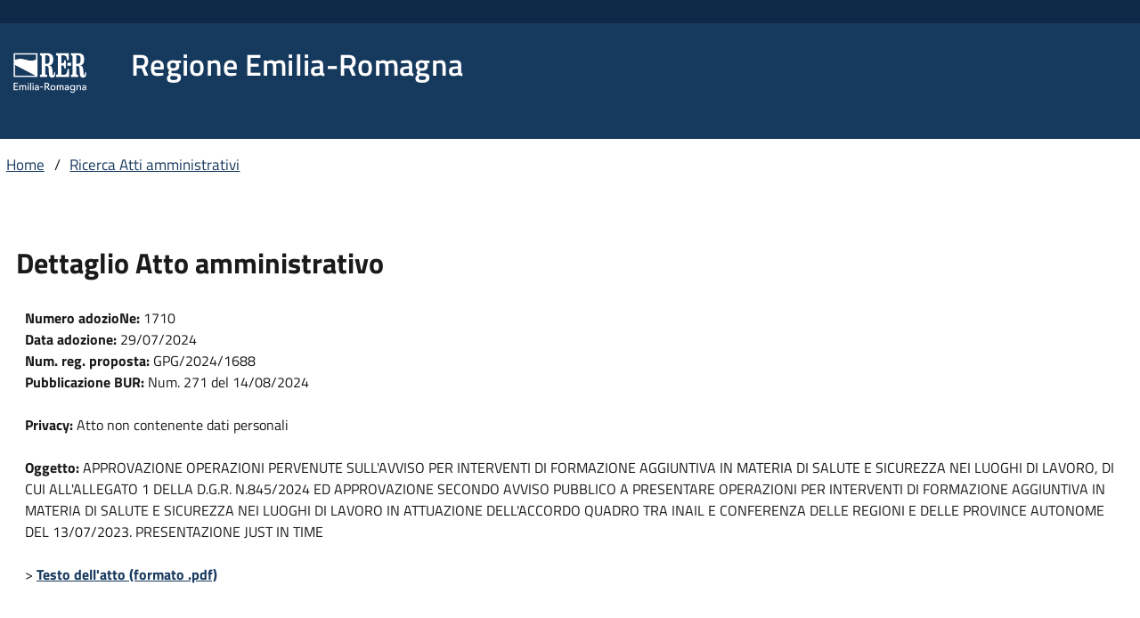

--- FILE ---
content_type: text/html;charset=ISO-8859-1
request_url: https://servizissiir.regione.emilia-romagna.it/deliberegiunta/servlet/AdapterHTTP?action_name=ACTIONRICERCADELIBERE&operation=dettaglioByDatiAdozione&ENTE=1&TIPO_ATTO=DL&ANNO_ADOZIONE=2024&NUM_ADOZIONE=1710
body_size: 29467
content:



















<html lang="it">
<head>
<title>Ricerca Atti amministrativi - Regione Emilia-Romagna</title>
<meta http-equiv="X-UA-Compatible" content="IE=edge" >
<meta http-equiv="Content-Type" content="text/html;charset=utf-8" >


	
		<meta http-equiv="X-UA-Compatible" content="IE=Edge" />
<meta name="viewport" content="width=device-width, initial-scale=1">
<link rel="stylesheet" href="https://wwwservizi.regione.emilia-romagna.it/includes/TemplatesER/-cdn/bootstrap/v3.3.7/css/bootstrap.min.css" /> 
<link rel="stylesheet" href="https://wwwservizi.regione.emilia-romagna.it/includes/TemplatesER/-cdn/-siti/designer-italia/designer-italia-legacy.css" />  
<link rel="stylesheet" href="https://wwwservizi.regione.emilia-romagna.it/includes/TemplatesER/-cdn/-siti/designer-italia/designer-italia-styleguide.css" />  
<link rel="stylesheet" href="https://wwwservizi.regione.emilia-romagna.it/includes/TemplatesER/-cdn/-siti/designer-italia/build.css" />  
<link rel="stylesheet" href="https://wwwservizi.regione.emilia-romagna.it/includes/TemplatesER/-cdn/-siti/er.css" />   
<link rel="stylesheet" href="https://wwwservizi.regione.emilia-romagna.it/includes/TemplatesER/-cdn/-siti/styles.css" />
<link rel="stylesheet" href="https://wwwservizi.regione.emilia-romagna.it/includes/TemplatesER/-cdn/-siti/Site.css" />  
<link rel="stylesheet" href="https://wwwservizi.regione.emilia-romagna.it/includes/TemplatesER/-cdn/fontawesome/v5.3.1/css/all.css">
<link rel="shortcut icon" type="image/x-icon" href="https://www.regione.emilia-romagna.it/favicon.ico" />

<script defer src="https://wwwservizi.regione.emilia-romagna.it/includes/TemplatesER/-cdn/fontawesome/v5.3.1/js/all.js"></script>
<script defer src="https://wwwservizi.regione.emilia-romagna.it/includes/TemplatesER/-cdn/fontawesome/v5.3.1/js/v4-shims.js"></script>


	
	


<!-- <STYLE type='text/css'>
.testz {
	border: 1px dotted yellow;
	background-color: lightyellow;
	background: lightyellow;
	bgcolor: lightyellow;
}
</STYLE>
 -->
<SCRIPT type="text/javascript" src="../js/atti/atti.js"></SCRIPT>
<SCRIPT type="text/javascript" src="../js/atti/xmlw3cdom.js"></SCRIPT>
<SCRIPT type="text/javascript" src="../js/atti/xmlsax.js"></SCRIPT>
<SCRIPT type="text/javascript" src="../js/atti/jquery.pack.js"></SCRIPT>
<SCRIPT type="text/javascript" src="../js/atti/ui.datepicker.js"></SCRIPT>
<!-- <SCRIPT type="text/javascript" src="../js/atti/jquery.tablehover.pack.js"></SCRIPT> -->
<SCRIPT type="text/javascript" src="../js/atti/jquery.rsv.uncompressed.js"></SCRIPT>
<SCRIPT type="text/javascript" src="../js/atti/CheckComuni.js"></SCRIPT>
<SCRIPT type="text/javascript" src="../js/atti/schedaAtto.js"></SCRIPT>
<SCRIPT type="text/javascript" src="../js/atti/segreteria.js"></SCRIPT>
<script type="text/javascript" src="../js/atti/thickbox.js"></script>

<SCRIPT type="text/javascript">
//<![CDATA[
var imgLoader = new Image();// preload image
imgLoader.src = "../img/ajax-loader.gif";


/* attiva il calendario per tutti i tipi input.date */
$.datepicker.setDefaults({showOn: 'button', buttonImageOnly: true, buttonImage: '../img/calendar.jpg', buttonText: 'Calendario'});

jQuery(function($){

	$("a.disabledEntry").each(function(i) {
      jQuery(this).click(
        function() {
        	alert("Funzione non disponibile. \n"+$("div#notaErrore_"+this.id).html());
        }
      )
    });

	$("input.date").datepicker();

	// $("table.highlightable").tableHover();

	// Focus e Blur dei campi. Beta version (diversi bug)
	$(":submit.pulsante").each(function(i) {
      jQuery(this).focus(
        function() {
        	//$(this).addClass('testz');$(this).change();
        	$(this).css( "background", "lightyellow" );
        	$(this).css( "color", "#000" );
        }
      )
      jQuery(this).blur(
        function() {
        	//$(this).removeClass('testz');$(this).change();
        	$(this).css( "background", "#900" );
        	$(this).css( "color", "#fff" );
        }
      )
    });
    $(":radio,:text,:checkbox,:file,textarea").each(function(i) {
      jQuery(this).focus(
        function() {
        	//$(this).addClass('testz');$(this).change();

        	//$(this).css( "border", "1px dotted yellow" );
        	$(this).css( "background", "lightyellow" );
        }
      )
      jQuery(this).blur(
        function() {
        	//$(this).removeClass('testz');$(this).change();
        	$(this).css( "background", "#fff" );
        	//$(this).css( "border", "none" );

        }
      )
    });
    $(".notEditable").each(function(i) {
      jQuery(this).focus(
        function() {
        	$(this).css( "background", "lightyellow" );
        }
      )
      jQuery(this).blur(
        function() {
        	$(this).css( "background", "#f0f0f5" );
        }
      )
    });

    $(":image").each(function(i) {
      jQuery(this).focus(
        function() {
        	//$(this).addClass('testz');$(this).change();
        	$(this).css( "background", "lightyellow" );
        	$(this).css( "border", "1px solid yellow" );


        }
      )
      jQuery(this).blur(
        function() {
        	//$(this).removeClass('testz');$(this).change();
        	$(this).css( "background", "#fff" );
        	$(this).css( "border", "none" );

        }
      )
    });

    $("a.linkatto").each(function(i) {
      jQuery(this).focus(
        function() {
        	$(this).css( "border", "1px dotted black" );
        	//$(this).css( "border", "2px dotted blue" );
        }
      )
      jQuery(this).blur(
        function() {
        	$(this).css( "border", "none" );
        }
      )
    });

    $("textarea.inputView").each(function(i) {
      jQuery(this).blur(
        function() {
        	//$(this).removeClass('testz');$(this).change();
        	$(this).css( "background", "none" );
        	$(this).css( "border", "none" );
        }
      )
    });



});

var validate = false;
var rules = [];
var onCompleteHandler;

$(document).ready(function() {
    $("#atti_form").RSV({
        rules: rules,
        onCompleteHandler: onCompleteHandler
    });
});


var theForm = document.forms['atti_form'];
var fieldsMandatory =new Array();
var fieldsDate=new Array();
var fieldsEmail=new Array();
var fieldsInteger=new Array();
var fieldsProtocollo=new Array();
var fieldsYears=new Array();
var fieldsDateRange=new Array();
var fieldsDateRange2=new Array();
var fieldsOrigCart=new Array();
var fieldsCheckBox=new Array();


function customConfirm(message){
	return confirm(message);
}

function deleteConfirm(message){
	return confirm("Si vuole procedere con l'eliminazione?");
}

function saveConfirm(message){
	return confirm("Si vuole procedere con il salvataggio?");
}

function valida(){
	return validaObbligatori()&&validaInteger()&&validaDate()&&validaProtocollo()&&validaYears()&&validaDateRange()&&validaOrigCartaceo()&&validaEmail()&&validaCheckBox();
}

function validaStrut(){
	return validaNotEmpty("validoAlStrut")&&validaObbligatori()&&validaInteger()&&validaDate()&&validaProtocollo()&&validaYears()&&validaDateRange()&&validaOrigCartaceo();
}

function validaAss(){
	return validaNotEmpty("validoAlAss")&&validaObbligatori()&&validaInteger()&&validaDate()&&validaProtocollo()&&validaYears()&&validaDateRange()&&validaOrigCartaceo();
}

function validaStrut1(){
	return validaNotEmpty("validoAlStrut");
}

function validaAss1(){
	return validaNotEmpty("validoAlAss");
}

function validaNotEmpty(id){
	var el=document.getElementById(id);
	var label=document.getElementById('LABEL_'+el.id);
	var innerHTML;
		if(label){
			innerHTML=label.innerHTML;
		}
		else{
			innerHTML='';
		}
		if((el)&&(!el.value)){
			alert('Inserire una data nel campo '+innerHTML+' prima di effettuare il caricamento ');
			el.focus();
			return false;
		}
	return true;
}

function validaInteger(){

  for(var i=0;i<fieldsInteger.length;i++) {
        var el=fieldsInteger[i];
        //Dav
        el.value = jQuery.trim(el.value);

        var label=document.getElementById('LABEL_'+el.id);
        var innerHTML;
        if(label){
          innerHTML=label.innerHTML;
        }
        else{
          	innerHTML='';
        }
        if((el)&&(el.value)&&(el.value.length>0)&&
        !isIntero(el.value)){
            alert('Errore nel campo '+innerHTML+' il valore dovrebbe essere un intero positivo ');
      		el.focus();
            return false;
        }

    }
    return true;
}

function validaEmail(){

	  for(var i=0;i<fieldsEmail.length;i++) {
	        var el=fieldsEmail[i];
	        el.value = jQuery.trim(el.value);
	        var label=document.getElementById('LABEL_'+el.id);
	        var innerHTML;
	        if(label){
	          innerHTML=label.innerHTML;
	        }
	        else{
	          	innerHTML='';
	        }
	        if((el)&&(el.value)&&(el.value.length>0)&& !isEmail(el.value,innerHTML)){
	      		el.focus();
	            return false;
	        }
	    }
	    return true;
	}

function validaDate(){

  for(var i=0;i<fieldsDate.length;i++) {
        var el=fieldsDate[i];
        var label=document.getElementById('LABEL_'+el.id);
        var innerHTML;
        if(label){
          innerHTML=label.innerHTML;
        }
        else{
          	innerHTML='';
        }
        if((el)&&(el.value)&&(el.value.length>0)&&
        !isData(el.value, null, null,innerHTML,null)){

      		el.focus();
            return false;
        }

    }
    return true;
}

function validaObbligatorio(el){
         if (el.message!=undefined) {
         	if (el.condition()) return true;
         	alert(el.message);
         	document.getElementById(el.id).focus();
         	return false;
         } else {
        	 el.value = jQuery.trim(el.value);
	         if((!el)||(!el.value)||el.value.length==0){
	        		var label=document.getElementById('LABEL_'+el.id);
	        		if(label){
	        			alert("Errore nel campo "+label.innerHTML+" inserire almeno un valore" );
	        			fieldFocus(el);
	        		}
	        		else if(el.name){
	        			alert("Errore nel campo "+el.name+" inserire almeno un valore" );
	        			fieldFocus(el);

	        		}
	        		else{
	        		     alert("Controllare l'obbligatorieta' dei campi" );
	        		}

	        		return false;
	        }
	    }
        return true;
}
function validaObbligatori(){
  for(var i=0;i<fieldsMandatory.length;i++) {
        var el=fieldsMandatory[i];
        if(!validaObbligatorio(el)){
        	return false;
        }
    }
    return true;
}


function validaProtocollo(){
	for(var i=0;i<fieldsProtocollo.length;i++) {
        var el=fieldsProtocollo[i];
        el.value = jQuery.trim(el.value);
        var elValue = el.value;
        var label=document.getElementById('LABEL_'+el.id);
        if(elValue != ""){
	        //if((elValue.indexOf("/") != 3) && (elValue.lastIndexOf("/") != 8) ){
	        if((elValue.indexOf("/") != 3) && (elValue.lastIndexOf("/") != 6) ){
	        	alert("Attenzione:Errore nel formato del campo "+label.innerHTML  );
	        	return false;
	        }else{
	        	var elArray = elValue.split("/");
	        	if(!isAlphanumeric(elArray[0]) || !isYear(elArray[1])){// || !isInteger(elArray[2])){
	        		alert("Attenzione:Errore nel formato del campo "+label.innerHTML  );
	        		return false;
	        	}
	        }
        }
    }
    return true;
}

//function validaYears(){
//  for(var i=0;i<fieldsYears.length;i++) {
//        var el=fieldsYears[i];
//        var label=document.getElementById('LABEL_'+el.id);
//        if(el.value != ""){
//	        if(!isYear(el.value)){
//	        	alert("Attenzione: errore nel campo "+label.innerHTML+" atteso formato yyyy");
//	        	return false;
//	        }
//        }
//    }
//    return true;
//}

function validaYears(){
	var maxYear = 2008;
	  for(var i=0;i<fieldsYears.length;i++) {
	        var el=fieldsYears[i];
	        var label=document.getElementById('LABEL_'+el.id);
	        if(el.value != ""){
		        if(!isYear(el.value)){
		        	alert("Attenzione: errore nel campo "+label.innerHTML+" atteso formato yyyy");
		        	return false;
		        }
		        //if(el.value > 2008){
		        //	alert("Attenzione: errore nel campo "+label.innerHTML+" l'anno non deve essere maggiore del 2008");
		        //	return false;
		        //}
	        }
	    }
	    return true;
	}


function validaCheckBox(){
	if(fieldsCheckBox&&fieldsCheckBox.length>0){
	var el1=fieldsCheckBox[0];
	var el2=fieldsCheckBox[1];

	var label1=document.getElementById('id'+el1.id);
	var label2=document.getElementById('id'+el2.id);
	if(el1.checked == false && el2.checked == false){
		alert("Attenzione: valorizzare almeno uno dei campi '" + label1.innerHTML + "' o '" + label2.innerHTML + "'");
		return false;
		}
	}
	return true;

	}


function validaDateRange(){

  for(var i=0;i<fieldsDateRange.length;i++) {
        var el1=fieldsDateRange[i];
        var el2=fieldsDateRange2[i];

        var label1=document.getElementById('LABEL_'+el1.id);
        var label2=document.getElementById('LABEL_'+el2.id);
        if(el1.value != "" && el2.value != ""){
        	var elArray1 = el1.value.split("/");
        	var elArray2 = el2.value.split("/");

        	var numDate1= elArray1[2]+elArray1[1]+elArray1[0];
        	var numDate2= elArray2[2]+elArray2[1]+elArray2[0];

	        if(numDate1 > numDate2){
	        	alert("Attenzione: il campo "+label1.innerHTML+" non puo' essere superiore al campo "+label2.innerHTML);
	        	return false;
	        }
        }
    }
    return true;
}



function validaOrigCartaceo(){


	for(var i=0;i<fieldsOrigCart.length;i++) {
        var el1=fieldsOrigCart[i];
        var label1=document.getElementById('LABEL_'+el1.id);



        if(el1.value != ""){

	        if(el1.value != "S" && el1.value != "N"){
	        	alert("Attenzione: il campo "+label1.innerHTML+" ammette i seguenti valori: 'S' o 'N'");
	        	return false;
	        }
        }else{
        	alert("Attenzione: il campo "+label1.innerHTML+" e' obbligatorio");
        	return false;
        }
    }
    return true;

}

function setEmail( id){
	   var el=document.getElementById(id);
	   if(!el){
	       alert("Errore invocando il metodo setEmail:non esiste un campo con id:::"+id);
	   }
	   fieldsEmail[ fieldsEmail.length]=document.getElementById(id);

	}

function setMandatory( id){
   var el=document.getElementById(id);
   if(!el){
       alert("Errore invocando il metodo setMandatory:non esiste un campo con id:::"+id);
   }
   fieldsMandatory[fieldsMandatory.length]=document.getElementById(id);
}

function setMandatoryObject(obj){
   fieldsMandatory[fieldsMandatory.length]=obj;
}


function setInteger( id){
   var el=document.getElementById(id);
   if(!el){
       alert("Errore invocando il metodo setInteger:non esiste un campo con id:::"+id);
   }
   fieldsInteger[ fieldsInteger.length]=document.getElementById(id);

}
function setDate( id){
   var el=document.getElementById(id);
   if(!el){
       alert("Errore invocando il metodo setDate:non esiste un campo con id:::"+id);
   }
   fieldsDate[ fieldsDate.length]=document.getElementById(id);

}
function setProtocollo( id){
	var el=document.getElementById(id);
   if(!el){
       alert("Errore invocando il metodo setProtocollo:non esiste un campo con id:::"+id);
   }
   fieldsProtocollo[ fieldsProtocollo.length]=document.getElementById(id);

}

function setYear( id){
	var el=document.getElementById(id);
   if(!el){
       alert("Errore invocando il metodo setYear:non esiste un campo con id:::"+id);
   }
   fieldsYears[ fieldsYears.length]=document.getElementById(id);
}

function setDateRange(id,id2){
	var el=document.getElementById(id);
	var el2=document.getElementById(id2);
   if(!el || !el2){
       alert("Errore invocando il metodo DateRange:non esistono campi con id:::"+id+" e"+id2);
   }
   fieldsDateRange[ fieldsDateRange.length]=document.getElementById(id);
   fieldsDateRange2[ fieldsDateRange2.length]=document.getElementById(id2);
}

function setOrigCartaceo(id){
	var el=document.getElementById(id);
   if(!el){
       alert("Errore invocando il metodo setOrigCartaceo:non esistono campi con id:::"+id);
   }
   fieldsOrigCart[ fieldsOrigCart.length]=document.getElementById(id);
}
function hideIf(id){

      var arrS= $(id+" input");
      var hide=true;
      for(var i=0;i<arrS.length;i++){
        if(arrS[i].value&&arrS[i].value.trim()!=''){
          if(arrS[i].type&&arrS[i].type.toLowerCase()!='hidden')
              hide=false;
          }
      }
      arrS= $(id+" select");
       for(var i=0;i<arrS.length;i++){
        if(arrS[i].value&&arrS[i].value.trim()!=''){
          hide=false;
        }
      }
      if(hide){
             $(id).hide();
      }
}

function setCheckBox(id){
	   var el=document.getElementById(id);
	   if(!el){
	       alert("Errore invocando il metodo setCheckBox:non esiste un campo con id:::"+id);
	   }
	   fieldsCheckBox[fieldsCheckBox.length]=document.getElementById(id);
	}
//]]>
</SCRIPT>

<link href="../css/thickbox.css" rel="stylesheet" type="text/css" media="screen" >
<link type="text/css" href="../css/extra-style.css?ts=1769008597706"  rel="stylesheet" >
<link type="text/css" href="https://wwwservizi.regione.emilia-romagna.it/includes/templatesER/css/styles.css" rel="stylesheet" media="screen" >
</head>
<body>
<div id="visual-portal-wrapper">
	<!-- inizio testata -->
	
		<script type="text/javascript">
  var x = document.getElementsByTagName("body");
  var i;
  for (i = 0; i < x.length; i++) {
      x[i].className = "t-Pac c-hideFocus enhanced";
  }
  var v_nome_logo = "logo-er_blu.png";
  var v_logout_link = "";
  var v_header_link = "https://www.regione.emilia-romagna.it";
  var linkPrivacy = "";
  var v_privacy_link = "";
  var linkAccessibilita = "";
  var v_header_title = "Regione Emilia-Romagna";
  var v_a11y_link = "";
  var v_header_subtitle = "";
  var v_piwikSiteId = -1;
</script>



<ul class="Skiplinks js-fr-bypasslinks u-hiddenPrintf">
    <li><a href="#main">Vai al Contenuto</a></li>
    <li><a class="js-fr-offcanvas-open" href="#menu" aria-controls="menu" aria-label="accedi al menu" title="accedi al menu">Vai alla navigazione del sito</a></li>
</ul>

<header class="Header  u-hiddenPrint">
    <div class="Header-banner ">
        <div class="Header-owner Headroom-hideme "></div>
        <div id="logout">
          <a id="logout-link" href="#">ESCI</a>
        </div>
    </div>
    <div class="Header-navbar ">
        <div class="u-layout-wide Grid Grid--alignMiddle u-layoutCenter">
            <div class="Header-logo Grid-cell" aria-hidden="true">
                  <a href="http://www.regione.emilia-romagna.it" tabindex="-1" id="logo-link">
                      <img id="imgLogo" alt="Vai alla Home page - Logo Regione Emilia-Romagna">
                  </a>
            </div>
            <div class="Header-title Grid-cell">
                <h1 class="Header-titleLink">
                    <a id="header-link" href="">
                    <span id="header-title"></span>
                    <span id="header-subtitle" class="subtitle"></span>
                    </a>
                </h1>
            </div>
            <div class="Header-toggle Grid-cell">
                <a class="Hamburger-toggleContainer js-fr-offcanvas-open u-nojsDisplayInlineBlock u-lg-hidden u-md-hidden navbar-toggle" data-toggle="collapse" data-target=".navbar-collapse" href="#menu" aria-controls="menu" aria-label="accedi al menu" title="accedi al menu">
          <span class="Hamburger-toggle" role="presentation"></span>
          <span class="Header-toggleText" role="presentation">Menu</span>
        </a>
            </div>

        </div>
    </div>
    <!-- Header-navbar -->


</header>


<div class="navbar navbar-collapse collapse" id="menu">
      <div class="u-layout-wide u-layoutCenter">
          <div class="navbar-collapse collapse">
          </div>
      </div>
</div>
<div id="main" class="u-layout-wide u-layoutCenter u-layout-r-withGutter">
     <a id="contentbegin"></a>


	
	<!-- fine testata -->
	<div class="shadow_wrapper_sx">
	<div class="shadow_wrapper_dx">
	
		<nav aria-label="sei qui:" role="navigation">
  <ul class="breadcrumb">
  	<li id="breadcrumbs-home">
       <a href="https://www.regione.emilia-romagna.it" title="Home page">Home</a>
 / 
      </li>
   
	
					
						<!-- Breadcrumbs-->
						
						
						<a href="AdapterHTTP?action_name=ACTIONRICERCADELIBERE&amp;VOID_SESSION=true&ENTE=1" class="barranavigazione">Ricerca Atti amministrativi</a>
						
						
						
								
  </ul>
</nav>
						
		<div class="visualClear" id="clear-space-before-wrapper-table"><!-- --></div>
		<table id="portal-columns">
		<tbody>
			<tr>
				<td id="portal-column-content">
					<div id="content">
						<div class="contenuti_pagine_interne">
							<FORM id='atti_form'   name='atti_form' action='AdapterHTTP' method='post'>
								<input type="hidden" name="REFRESH" value="Y">
								<input type="hidden" name="actionURL" value="AdapterHTTP?ACTION_NAME=ACTIONRICERCADELIBERE">
								
								<TABLE id='corpo-pagina' summary="tabella per l'impaginazione">
								<TBODY>
									<TR>
										<TD>
											<div id='header'>
												<h1>Dettaglio Atto amministrativo</h1>
											</div>
											<div style="clear:both;"></div>
											<div id='contenuto' style="margin-left:10px">
												<div class='modulo'>
													
													<div class='errore'>
													
													</div>
													
													<DIV class="scheda">
<!-- messaggi di validazione js -->
													<div id="rsvErrors"></div>
													




















	

	
	<DIV class="blocco">
<b>Numero adozioNe:</b> 1710</DIV>

    
	
	<DIV class="blocco">
<b>Data adozione:</b> 29/07/2024</DIV>

    
    
	<DIV class="blocco">
<b>Num. reg. proposta:</b> GPG/2024/1688</DIV>

    
    
	<DIV class="blocco">
<b>Pubblicazione BUR:</b> Num. 271 del 14/08/2024</DIV>

    
	<br />
	
	<DIV class="blocco">
<b>Privacy:</b> Atto non contenente dati personali</DIV>

	 
	 
    
	<br />
    <DIV class="blocco">
<b>Oggetto: </b>
    
      APPROVAZIONE OPERAZIONI PERVENUTE SULL'AVVISO PER INTERVENTI DI FORMAZIONE AGGIUNTIVA IN MATERIA DI SALUTE E SICUREZZA NEI LUOGHI DI LAVORO, DI CUI ALL'ALLEGATO 1 DELLA D.G.R. N.845/2024 ED APPROVAZIONE SECONDO AVVISO PUBBLICO A PRESENTARE OPERAZIONI PER INTERVENTI DI FORMAZIONE AGGIUNTIVA IN MATERIA DI SALUTE E SICUREZZA NEI LUOGHI DI LAVORO IN ATTUAZIONE DELL'ACCORDO QUADRO TRA INAIL E CONFERENZA DELLE REGIONI E DELLE PROVINCE AUTONOME DEL 13/07/2023. PRESENTAZIONE JUST IN TIME
    
    <br /></DIV>


    
    
        <br />
        

            

                    
                            <DIV class="blocco">
&gt;&nbsp;<a class='linkatto' target='_blank' href='?action_name=ACTIONRICERCADELIBERE&amp;operation=downloadTesto&amp;codProtocollo=GPG/2024/1688&amp;ENTE=1'>Testo dell'atto (formato .pdf)</a></DIV>

                    
            


        
        <br />
        
    
    
    
	<br /></DIV>

													<br>
												</div>
											</div>
											<A id='bottom' name='bottom'></A>
										</TD>
									</TR>
								</TBODY>
								</TABLE>
							</FORM>
						</div>
					</div>
				</td>
			</tr>
		</tbody>
		</table>
	</div>
	</div>
	<!-- footer -->
	
		<hr />
</div>
<footer class="Footer">
<div class="u-layout-wide u-layoutCenter u-layout-r-withGutter">
	<div class="Grid Grid--withGutter">
		<div class="Footer-block Grid-cell u-md-size1of3 u-lg-size1of3">	
			<img src="https://wwwservizi.regione.emilia-romagna.it/includes/TemplatesER/-cdn/-siti/img/logo_footer_rer.png"  alt="Logo Regione Emilia-Romagna" class="image-inline" id="logo-footer"> <span class="Footer-logoRER"></span>
			<p class="Footer-siteName"></p>
		</div>
		<div class="Footer-block Grid-cell u-md-size1of3 u-lg-size1of3">
		</div>		
		<div class="Footer-block Grid-cell u-md-size1of3 u-lg-size1of3">
		</div>
	</div>
	<div class="Grid Grid--withGutter">   
		<div class="Footer-block Grid-cell u-md-size1of3 u-lg-size1of3">
			<h2 class="Footer-subTitle">Recapiti</h2>
			<p><strong>Regione Emilia-Romagna</strong><br>Viale Aldo Moro, 52<strong><br></strong>40127 Bologna<br><strong>Centralino</strong> <a href="tel:+39.0515271">051 5271</a><br><a class="external-link" href="https://wwwservizi.regione.emilia-romagna.it/Cercaregione/Default.aspx?cons=0">Cerca telefoni o indirizzi</a></p>
		</div>    
		<div class="Footer-block Grid-cell u-md-size1of3 u-lg-size1of3">
			<h2 class="Footer-subTitle"><span title="Ufficio relazioni con il pubblico">URP</span></h2>
			<p><strong>Sito web: </strong><a href="https://www.regione.emilia-romagna.it/urp/">www.regione.emilia-romagna.it/urp</a>
            <br>
				<strong>Numero verde:</strong> <a class="list-item" href="tel:+39.800662200">800.66.22.00</a>
			<br>
				<strong>Scrivici:</strong> 
                <a class="list-item" href="mailto:urp@regione.emilia-romagna.it">e-mail</a> - <a class="list-item" href="mailto:urp@postacert.regione.emilia-romagna.it">PEC</a>
		</div>
		<div class="Footer-block Grid-cell u-md-size1of3 u-lg-size1of3">
			<h2 class="Footer-subTitle">Trasparenza</h2>
			<div class="link-list-wrapper">
				<ul class="footer-list link-list clearfix">
					<li><a href="https://trasparenza.regione.emilia-romagna.it/">Amministrazione trasparente</a></li>
					<li><a href="https://www.regione.emilia-romagna.it/note-legali">Note legali e copyright</a></li>
					<li><a href="https://www.regione.emilia-romagna.it/privacy">Privacy e Cookies</a></li>
					<li><a href="https://www.regione.emilia-romagna.it/accessibilita">Dichiarazione di accessibilit&agrave;</a></li>
				</ul>
			</div>
		</div>    
	</div>
</footer>
<script type="text/javascript">
  try {
    document.getElementById("imgLogo").src= "https://wwwservizi.regione.emilia-romagna.it/includes/TemplatesER/-cdn/-siti/img/" + v_nome_logo;
  } catch(error) {
    
  }
  try {
    document.getElementById("header-link").href = v_header_link;

  } catch(error) {
    
  }
  try {
    document.getElementById("v_privacy_link").href =  linkPrivacy !=  v_privacy_link ? v_privacy_link : v_header_link + '/privacy' ;       <!--v_privacy_link;-->
  } catch(error) {
    
  }
  try {
    document.getElementById("v_a11y_link").href =  linkAccessibilita !=  v_a11y_link ? v_a11y_link : v_header_link + '/accessibilita'  ;   <!--v_a11y_link;-->
  } catch(error) {
    
  }
  try {
    document.getElementById("logo-link").href = v_header_link;
  } catch(error) {
    
  }
  try {
    document.getElementById("breadcrumbs-homelink").href = v_header_link;

  } catch(error) {
    
  }
  try {
    document.getElementById("header-title").innerHTML = v_header_title;  

  } catch(error) {
    
  }
  /*if(v_header_subtitle == "")
  {      
    document.getElementById("header-subtitle").style.display = "none";
  }
  else
  { 
    document.getElementById("header-subtitle").innerHTML = v_header_subtitle;
  }*/
  document.getElementById("header-subtitle").innerHTML = v_header_subtitle;
  if(v_logout_link == "")
  {      
    document.getElementById("logout").style.display = "none";
  }
  else
  { 
    document.getElementById("logout-link").href = v_logout_link;
  } 
      
<!-- Piwik Tracking Code -->
  var _paq = _paq || [];
  var index1 = location.href.indexOf("applicazioni.regione.emilia-romagna.it");
  var index2 = location.href.indexOf("applicazionitest.regione.emilia-romagna.it");
  var index3 = location.href.indexOf("wwwservizitest.regione.emilia-romagna.it");
  var index4 = location.href.indexOf("localhost");
  (function(){ var u="https://statisticheweb.regione.emilia-romagna.it/analytics/";
  if(v_piwikSiteId > 0){
    if (index1==-1 && index2==-1 && index3==-1 && index4==-1){
      _paq.push(['setSiteId', v_piwikSiteId]);
      _paq.push(['setTrackerUrl', u+'piwik.php']);
      _paq.push(['setDocumentTitle', document.domain + "/" + document.title]);
      _paq.push(['trackPageView']);
      _paq.push(['enableLinkTracking']);
      var d=document, g=d.createElement('script'), s=d.getElementsByTagName('script')[0]; g.type='text/javascript'; g.defer=true; g.async=true; g.src=u+'piwik.js';
      s.parentNode.insertBefore(g,s); 
    }
  }})();
  <!-- End Piwik Tracking Code -->
  
</script>        
	
</div>


<script type="text/javascript">

	var pointer=document.getElementById('null');

	if(pointer){
	try{
		pointer.focus();
	}
	catch(e){

	}
	}
</script>
</body>
</html>


--- FILE ---
content_type: text/css
request_url: https://wwwservizi.regione.emilia-romagna.it/includes/TemplatesER/-cdn/-siti/designer-italia/designer-italia-legacy.css
body_size: 994
content:
/*
 *	FIXME:
 *
 *		Hall of shame
 *	  The bare minimum to support ancient devices
 *	  Mostly IE8 / IE9
 *
 */

.ie89 .Grid {
  display: block !important;
  font-size: 0;
  text-align: left;
}

.ie89 .u-flex,
.ie89 .Grid-cell,
.ie89 .Header,
.ie89 .Header > *,
.ie89 .Header-utils > * {
  box-sizing: border-box;
  display: inline-block !important;
  font-size: 1.8rem;
  margin-left: 0;
  margin-right: 0;
  padding: 0;
  position: static !important;
  text-align: left;
  vertical-align: top;
  width: 100%;
}

.ie89 .Grid--withGutter {
  margin: 0 -8px !important;
}

.ie89 .Grid--withGutter > .Grid-cell {
  padding: 0 8px !important;
}

/*
 *	Header is static
 */

.ie89 body {
  padding: 0 !important;
}

.ie89 header {
  padding-bottom: 1% !important;
}

.ie89 .Header-serviceLink {
  height: 3em;
  line-height: 3em;
}

.ie89 .Header-searchTrigger {
  display: none !important;
}

.ie89 .Header-utils > * {
  float: right !important;
  text-align: right !important;
}

.ie89 .Header-search .Form-field {
  float: right;
  text-align: right;
}

.ie89 .Header-search .Form-field input {
  padding: 0.3em;
}

.ie89 .Header-search label {
  margin-top: 1em;
}

.ie89 .Header-search button,
.ie89 .Header-search .Form-input {
  float: left !important;
  width: auto !important;
}

.ie89 .Header-navbar > * {
  vertical-align: middle;
}

/* IE8 */

.ie8 .Megamenu-item {
  display: inline-block !important;
}

.ie8 .Header-navbar {
  background: var(--Color-primary) !important;
  color: white !important;
}

.ie8 .Cookiebar,
.ie8 .Footer {
  color: white !important;
}

.ie8 .Header-socialIcons {
  min-width: 12em;
}

.ie8 .Header-socialIcons li,
.ie8 .Header-owner a,
.ie8 .Header-serviceLink a,
.ie8 .Header-serviceLink span,
.ie8 .Header-navbar a {
  color: white !important;
  display: inline !important;
}

.ie8 .Skiplinks a {
  top: -10em;
}

/*
 * 	CSS transform does not work in IE8
 */

.ie8 .Offcanvas--right.is-ready[aria-hidden="false"] .Offcanvas-content {
  left: auto !important;
}

.ie8 .Offcanvas--left.is-ready[aria-hidden="false"] .Offcanvas-content {
  right: auto !important;
}


--- FILE ---
content_type: text/css
request_url: https://wwwservizi.regione.emilia-romagna.it/includes/templatesER/css/styles.css
body_size: 5075
content:
/* forse da eliminare */
#visual-portal-wrapper {

  /*      margin-right: auto;
    margin-left: auto;
        padding-left: 15px;
    padding-right: 15px;
    padding: 3rem 15px 20px;
    */
    margin:0 !important;
    padding: 0 !important;

}
@media (min-width: 1300px){
#visual-portal-wrapper {
    width: 1270px;
}}
@media (min-width: 992px){
#visual-portal-wrapper {
    width: auto;
}}

#contentTop{display:none;}
#portal-columns{width:100%;}

/* da tenere */

.skip{  
    background: none repeat scroll 0 0 transparent;
    border: medium none;
    display: block;
    height: 1px;
    margin: -1px 0 0 -1px;
    overflow: hidden;
    padding: 0;
    width: 1px;
    position: absolute;
    top: -1000px;
    left: -1000px;}



/* breadcrubms */

#menu{border-top:1em solid #16395e; border-bottom:3em solid #fff; height: 20px; border-radius: 0px !important;}
nav{position: relative; top:-2.6em; z-index:1; margin:-1em;         margin-bottom: -1em !important;}
@media (max-width:767px){
nav{top:0;}
.Header-title{margin-left: 40px;  width: 65% !important;}
}

#content{padding:0 20px 20px 20px;}  

#clear-space-before-wrapper-table {padding: 2em !important;}
/* titoli e paragrafi */

h2, h3{margin-top:2em; }

/* contenuti */
.allinea-centro, .posizione-centro{text-align:center !important; margin-top:2em;}
.allinea-destra, .allineatoDestra, .importo{text-align:right !important;}
.allinea-sinistra{text-align:left !important;}
/*fixino*/ .allineatoDestra{padding:1em}

/* aggiustamenti nei form */
option:hover{     box-shadow: inset 0 0 10px 100px #e5e5e5; }
select{max-width: 100%}
legend{padding-top:10px;}

/* menu */


/* messaggi di errore */
.portalMessage {
    border-left-style: solid;
  border-left-width: 0.5em;
  padding-left: 1em;
  background-size: 1em 1em;
  background-repeat: no-repeat;
  background-position: 1em 0.5em;
  min-height: 3em;
  padding-left: 4em;
  padding-top: 0.5em;
  margin-bottom: 1em;
  background-size:auto;

}
.portalMessage dl{padding:0;}
.portalMessage dt{background-color:transparent; font-size:2.8rem!important; padding:0;}
    .warning {border-left-color: #d1ae00; background-image: url("img/SVG/warning.svg"); background-repeat: no-repeat;}
    .correct {border-left-color: #65b446; background-image: url("img/SVG/check.svg"); background-repeat: no-repeat;}
    .info {border-left-color: #24c3cc; background-image: url("img/SVG/info.svg"); background-repeat: no-repeat;} 
    .alert, .error {background-image: url("img/SVG/error.svg"); background-repeat: no-repeat;}


/* vecchi sottositi
#contentCarousel{height:360px; background-color: #0f0; position: relative; top:-6em; z-index:1; margin:-1em -1em -3em -1em} */

/* per le liste, vedere come applicare con l'id giusto */
#accordion ul li:before {
	content: "\f054";
	font-family: "Font Awesome 5 Free";
	font-weight: 900;
	display: inline-block;
	margin-left: -1.3em;
	width: 1.3em;
}

/* footer */
.Footer-block h2, .Footer-block h2 a{font-size:27px !important; font-weight: 600 !important}
footer.Footer img {
    max-width: 100%;
}


/* legacy: FORM con filedset.v*/
fieldset.v label {
clear:both;
padding:0 0 0.5em;
width:30%;
float:left;
margin-right:0.3em;
text-align:right;
}

fieldset.v  .checkboxlist label{text-align: left}

fieldset.v input {
margin-left:0.3em; 
max-width: 68%;  

}

fieldset.v select {
margin-left:0.3em;
max-width: 68%;  
}

fieldset.v div {
clear:both;     
width:100%;
margin-bottom:5px;
}

.radio-list input{border:none}
fieldset.v textarea{width:65%;    margin-left: 0.3em;}

input.search{
background: url("https://www.regione.emilia-romagna.it/++resource++rer.er_base_theme.images/ico_search.gif") 4px 4px no-repeat; padding-left:20px;
}

fieldset.v div.informativa, div.informativa{
margin:15px 0;
padding:2%;
width:95%;
border:1px solid #ccc;
background-color:#FaFaFa;
height:10em;
overflow:auto;
}

/* navigazione avanti e indietro anche queste legacy */
.navigator{text-align: center; font-size:0.8em;}
input.first{color:#000; background:url("img/navigation_blu/first.png") 0.4em 50% no-repeat #C0C0C0;   padding: 0.5em 2em 0.5em 2em !important; border:2px solid #16395e; }
input.first:hover{color:#fff;background-image:url("img/navigation_blu/first-on.png"); background-color:#515151; }

#content a.first:link, #content a.first:visited{color:#fff; background:url("img/navigation_blu/first.png") 0.4em 50% no-repeat #C0C0C0;   padding: 0.5em 2em 0.5em 1.6em !important; border:2px solid #16395e;}
#content a.first:hover{color:#fff;background-image:url("img/navigation_blu/first-on.png"); background-color:#515151;}

input.last{color:#000; background:url("img/navigation_blu/last.png") 95% 50% no-repeat #C0C0C0;    padding: 0.5em 2em 0.5em 1.6em !important; border:2px solid #16395e !important;}
input.last:hover{color:#fff;background-image:url("img/navigation_blu/last-on.png"); background-color:#515151;}

#content a.last:link, #content a.last:visited{color:#fff; background:url("img/navigation_blu/last.png") 95% 50% no-repeat #C0C0C0;    padding: 0.5em 2em 0.5em 1.6em !important; border:2px solid #16395e !important;}
#content a.last:hover{color:#fff;background-image:url("img/navigation_blu/last-on.png"); background-color:#515151;}


input.next{color:#000; background:url("img/navigation_blu/next.png") 95% 50%  no-repeat #C0C0C0;   padding: 0.5em 2em 0.5em 1.6em !important; border:2px solid #16395e !important;}
input.next:hover{color:#fff;background-image:url("img/navigation_blu/next-on.png"); background-color:#515151;}

#content  a.next:link, #content a.next:visited{color:#fff; background:url("img/navigation_blu/next.png") 95% 50%  no-repeat #C0C0C0;   padding: 0.5em 2em 0.5em 1.6em !important; border:2px solid #16395e !important;}
#content  a.next:hover{color:#fff;background-image:url("img/navigation_blu/next-on.png"); background-color:#515151;}

input.previous{color:#000; background:url("img/navigation_blu/previous.png") 0.4em 50% no-repeat #C0C0C0;   padding: 0.5em 1.6em 0.5em 2em !important; border:2px solid #16395e !important;}
input.previous:hover{color:#fff;background-image:url("img/navigation_blu/previous-on.png"); background-color:#515151;}


#content  a.previous:link, #content  a.previous:visited{color:#000; background:url("img/navigation_blu/previous.png") 0.4em 50% no-repeat #C0C0C0;   padding: 0.5em 1.6em 0.5em 2em !important; border:2px solid #515151 !important;}
#content  a.previous:hover{color:#fff;background-image:url("img/navigation_blu/previous-on.png"); background-color:#515151;}


.bottone, .pulsante, .pulsante-auto, .allinea-centro input[type="button"],  .allinea-centro  input[type="reset"],  .allinea-centro  input[type="submit"],  .pulsante-auto, .btn{
    border: 2px solid #16395e;
    text-transform: uppercase;
    -webkit-appearance: button;
    cursor: pointer;    
    margin-bottom: 0;    
    text-align: center;
    /*text-shadow: 0 1px rgba(0,0,0,0.25);*/
    vertical-align: middle;    border-radius: 2px;
   padding:.6em 1.2em;
    color: #16395e;
    background-color: #fff;
    font-weight: 600;
    margin: 1em 0 0;
    display: inline-block;
 
    }

.allinea-centro input.cerca, input.pulsante-cerca, input.cerca, .btn-primary 
{
    background-color: #16395e !important;
    background-image: none;
    border: 2px solid #16395e; border-radius: 2px;
    color: #FFF !important;      
    
}


.bottone:hover, .pulsante:hover,  .allinea-centro input[type="button"]:hover, .allinea-centro input[type="reset"]:hover, .allinea-centro  input[type="submit"]:hover, .pulsante-auto:hover, .allinea-centro input.cerca:hover, input.pulsante-cerca:hover, input.cerca:hover, .btn:hover, .btn-primary:hover, .btn-default:hover,
.bottone:focus, .pulsante:focus,  .allinea-centro input[type="button"]:focus, .allinea-centro input[type="reset"]:focus, .allinea-centro  input[type="submit"]:focus, .pulsante-auto:focus, .allinea-centro input.cerca:focus, input.pulsante-cerca:focus, input.cerca:focus, .btn:focus, .btn-primary:hover, .btn-default:focus
{border-color:#0f2a48 !important; background-color: #0f2a48 !important; color:#fff !important; text-decoration: none !important}



.displaynone{display:none}

/* tabelle */
table.risultati, table.riquadro, table.elenco, table.smallText, 
div.riquadro table{width: 100%; max-width: 100%; border-color: #fff}
table.risultati th, table.riquadro th, div.riquadro th, table.elenco th, table.smallText th{border-bottom:.2rem solid #000 !important;     text-align: left; padding:1em!important;}
table.risultati td, table.riquadro td, div.riquadro td, table.elenco td, table.smallText td{border-bottom:1px solid #ccc !important;   
  text-align: left; padding:1em!important; }

table.risultati tr.riga-elenco-dispari, table.riquadro tr.riga-elenco-dispari, 
div.riquadro div.riga-elenco-dispari, table.elenco tr.dispari{background-color:#F6F7F9;}
div.riquadro div.riga-elenco-dispari,
div.riquadro div.riga-elenco-pari{margin:1em 0 2em 0; padding:2%;}

/* dl */
dt{
    padding: 0.5em;
    background-color: #efefef;
}
dd{  padding: 0.5em;
 }

/* sfondi */
.box {background-color: #eee!important; 
    opacity:0.95;
    padding: 1em;
    margin: 1em;
}
.helpbox{background-color: #eee!important; 
    opacity:0.95;
    padding: 1em;

}

  dl.anagrafica{}
  dl.anagrafica  dt{float:left; width:30%; clear: left; margin-bottom: 10px; text-align: right}
  dl.anagrafica  dd{margin-left:32% !important; width: 68%; margin-bottom: 10px !important}



 /* immagini, non sono in stile AGID, e da sostituire con classi "Icon Icon-qualcosa */
 /** per ora rimaste come legacy 

dl.anagrafica .indirizzo, .indirizzo{  padding-left: 25px; background-image:url(/includes/TemplatesER/img/vcard.png); background-position:0px 50%; background-repeat:no-repeat;}
dl.anagrafica  .orari, .orari{  padding-left: 25px; background-image:url(/includes/TemplatesER/img/clock.png) ; background-position:0px 50%; background-repeat:no-repeat;}
dl.anagrafica .telefono, .telefono{  padding-left: 25px; background-image:url(/includes/TemplatesER/img/telephone.png) ; background-position:0px 50%; background-repeat:no-repeat;}
dl.anagrafica .fax, .fax{  padding-left: 25px; background-image:url(/includes/TemplatesER/img/printer_empty.png) ; background-position:0px 50%; background-repeat:no-repeat;}
dl.anagrafica .persona, .persona{  padding-left: 25px; background-image:url(/includes/TemplatesER/img/user.png) ; background-position:0px 50%; background-repeat:no-repeat;}
dl.anagrafica .email, .email{  padding-left: 25px; background-image:url(/includes/TemplatesER/img/email.png) ; background-position:0px 50%; background-repeat:no-repeat;}
dl.anagrafica .emailcert, .emailcert{  padding-left: 25px; background-image::url(/includes/TemplatesER/img/email_error.png) ; background-position:0px 50%; background-repeat:no-repeat;}
dl.anagrafica .web, .web{  padding-left: 25px; background-image:url(/includes/TemplatesER/img/world_go.png); background-position:0px 50%; background-repeat:no-repeat;}
dl.anagrafica .download {    background-position: 0px 50%;    padding-bottom: 3px;
    padding-left: 25px;    background-image: url(/includes/TemplatesER/img/unknown.png);
    background-repeat: no-repeat;
}

dl.anagrafica .info{background-image: none} 
*/
/*
.gallery{background-image: url(/includes/TemplatesER/img/svg/camera.svg); background-position:0px 50%; background-repeat:no-repeat; padding-left:25px; background-size: 1.2em}

.data{background-image: url(/includes/TemplatesER/img/svg/calendar.svg); background-position:0px 50%; background-repeat:no-repeat; padding-left:25px; background-size: 1.2em}
input.data, fieldset.v input.data, table td input.data{background-image: none; padding-left:0.3em; width:7em }*/
/*  abbiamo tolto gli input per non avere il doppio calendario dentro e fuori dal campo */

/*.info{background-image: url(/includes/TemplatesER/img/information.png); background-position:0px 50%; background-repeat:no-repeat; padding-left:25px; }
.script{background-image: url(/includes/TemplatesER/img/script.png); background-position:0px 50%; background-repeat:no-repeat; padding-left:45px !important; }
.money{background-image: url(/includes/TemplatesER/img/money.png); background-position:0px 50%; background-repeat:no-repeat; padding-left:45px !important; }
.xls{background-image: url(/includes/TemplatesER/img/xls.gif); background-position:4px 1px; background-repeat:no-repeat; padding-left:45px !important; padding-bottom:3px}
.doc{background-image: url(/includes/TemplatesER/img/doc.gif);  background-position:4px 1px;  background-repeat:no-repeat; padding-left:45px !important; padding-bottom:3px;}
.pdf{background-image: url(/includes/TemplatesER/img/svg/pdf.svg); background-position:3px 3px; background-repeat:no-repeat; padding-left:45px !important; padding-bottom:3px}
.ppt{background-image: url(/includes/TemplatesER/img/ppt.gif); background-position:4px 1px; background-repeat:no-repeat; padding-left:45px !important; padding-bottom:3px}
.zip{background-image: url(/includes/TemplatesER/img/zip.gif); background-position:4px 1px; background-repeat:no-repeat; padding-left:45px !important; padding-bottom:3px}
.download{background-image: url(/includes/TemplatesER/img/svg/download.svg); background-position:4px 1px; background-repeat:no-repeat; padding-left:45px !important; padding-bottom:3px; background-size: 1.2em}

*/
.money{margin-left:1em;}
.money:before {
  content: "\f15b"; /* FontAwesome Unicode */  font-family: 'Font Awesome 5 Free';  display: inline-block;  margin-left: -1em; color:#b2b2b2; /* same as padding-left set on li */  width: 1.1em; /* same as padding-left set on li */}
.script{margin-left:1em;}
.script:before {
  content: "\f1c9"; /* FontAwesome Unicode */  font-family: 'Font Awesome 5 Free';  display: inline-block;  margin-left: -1em; color:#b2b2b2; /* same as padding-left set on li */  width: 1.1em; /* same as padding-left set on li */}
.xls{margin-left:1em;}
.xls:before {
  content: "\f1c3"; /* FontAwesome Unicode */  font-family: 'Font Awesome 5 Free';  display: inline-block;  margin-left: -1em; color:#b2b2b2; /* same as padding-left set on li */  width: 1.1em; /* same as padding-left set on li */}
.doc{margin-left:1em;}
.doc:before {
  content: "\f1c2"; /* FontAwesome Unicode */  font-family: "Font Awesome 5 Free";  display: inline-block;  margin-left: -1em; color:#b2b2b2; /* same as padding-left set on li */  width: 1.1em; /* same as padding-left set on li */ font-weight: 900;}
.docx{margin-left:1em;}
.docx:before {
  content: "\f1c2"; /* FontAwesome Unicode */  font-family: 'Font Awesome 5 Free';  display: inline-block;  margin-left: -1em; color:#b2b2b2; /* same as padding-left set on li */  width: 1.1em; /* same as padding-left set on li */}
.ppt{margin-left:1em;}
.ppt:before {
  content: "\f1c4"; /* FontAwesome Unicode */  font-family: 'Font Awesome 5 Free';  display: inline-block;  margin-left: -1em; color:#b2b2b2; /* same as padding-left set on li */  width: 1.1em; /* same as padding-left set on li */}
.pdf{margin-left:1em;}
.pdf:before {
  content: "\f1c1"; /* FontAwesome Unicode */  font-family: 'Font Awesome 5 Free';  display: inline-block;  margin-left: -1em; color:#b2b2b2; /* same as padding-left set on li */  width: 1.1em; /* same as padding-left set on li */}
.zip{margin-left:1em;}
.zip:before {
  content: "\f1c6"; /* FontAwesome Unicode */  font-family: 'Font Awesome 5 Free';  display: inline-block;  margin-left: -1em; color:#b2b2b2; /* same as padding-left set on li */  width: 1.1em; /* same as padding-left set on li */}
.download{margin-left:1em;}
.download:before {
  content: "\f019"; /* FontAwesome Unicode */  font-family: 'Font Awesome 5 Free';  display: inline-block;  margin-left: -1em; color:#b2b2b2; /* same as padding-left set on li */  width: 1.1em; /* same as padding-left set on li */}


.displaynone, .hiddenStructure{display:none !important}


/* il menu hamburger per ora non Ã¨ gestito nella applicazioni, lo nascondiamo*/
.Header-toggle{display:none !important;}


/* IAM !! */
.box h2{margin-top:0;}
#portletPageSecondColumn .box p input{margin-top:1em;}
ul.abilitazione li{line-height:  1.5em;}
ul.abilitazione li:before {
  content: "\f054"; /* FontAwesome Unicode */
  font-family: FontAwesome;
  display: inline-block;
  margin-left: -1.3em; /* same as padding-left set on li */
  width: 1.3em; /* same as padding-left set on li */
}




/* fix allineamenti 2/2018*/
.breadcrumb{/*padding-left: 10px !important; padding-right:10px !important;*/ margin:0;}
.breadcrumb>li+li:before {content:none;} 
#content{padding-left: 0 !important; padding-right:0 !important;}
.Header-banner,.Header-languages {/*display: none;*/ background-color:#0f2a48 !important; color:#000 !important;}
.Header-banner a, .Header-languages a, .Header-languages a:hover, .Header-languages a:focus {color:#fff !important;}


.Skiplinks li a{top:-1000px;}
.Skiplinks li a:focus{top:0;}
.contenuti_pagine_interne{margin-top:-30px;}

@media screen and (max-width: 992px){
 #menu{border-bottom-width: 1em}
    .breadcrumb{display:none;}
    #content{padding:1em !important;}
    .container-fluid, #main{padding:0 !important;}
    .Footer h2{margin-top:0;}
    }

    @media screen and (max-width: 767px){
       nav{   border-top:1em solid #16395e;border-bottom:0.4em solid #eee; top: 0;
    margin: 0 0 10px 0 !important;}
#main{padding-top:0;}
/*.shadow_wrapper_dx nav{top:-3em;}  bug fix old*/

.documentContent{
    max-width: 80% !important;
}
    }

    .Skiplinks{width: 10em !important}


footer a { color: #fff; }

select:focus, input:focus{border-color: #995c00 !important;box-shadow: 0 0 0 2px #995c00 !important;}
.form-control:focus {background-color: #fff !important; border: 2px solid #995c00 !important;}
.c-hideFocus :focus{outline: initial !important; box-shadow: 0 0 0 2px #995c00 !important; }

--- FILE ---
content_type: text/javascript
request_url: https://servizissiir.regione.emilia-romagna.it/deliberegiunta/js/atti/xmlw3cdom.js
body_size: 151563
content:
// =========================================================================
//
// xmlw3cdom.js - a W3C compliant DOM parser for XML for <SCRIPT>
//
// version 3.1
//
// =========================================================================
//
// Copyright (C) 2002, 2003, 2004 Jon van Noort (jon@webarcana.com.au), David Joham (djoham@yahoo.com) and Scott Severtson
//
// This library is free software; you can redistribute it and/or
// modify it under the terms of the GNU Lesser General Public
// License as published by the Free Software Foundation; either
// version 2.1 of the License, or (at your option) any later version.

// This library is distributed in the hope that it will be useful,
// but WITHOUT ANY WARRANTY; without even the implied warranty of
// MERCHANTABILITY or FITNESS FOR A PARTICULAR PURPOSE.  See the GNU
// Lesser General Public License for more details.

// You should have received a copy of the GNU Lesser General Public
// License along with this library; if not, write to the Free Software
// Foundation, Inc., 59 Temple Place, Suite 330, Boston, MA  02111-1307  USA
//
// visit the XML for <SCRIPT> home page at xmljs.sourceforge.net
//
// Contains text (used within comments to methods) from the
//  XML Path Language (XPath) Version 1.0 W3C Recommendation
//  Copyright © 16 November 1999 World Wide Web Consortium,
//  (Massachusetts Institute of Technology,
//  European Research Consortium for Informatics and Mathematics, Keio University).
//  All Rights Reserved.
//  (see: http://www.w3.org/TR/2000/WD-DOM-Level-1-20000929/)

/**
 * @function addClass - add new className to classCollection
 *
 * @author Jon van Noort (jon@webarcana.com.au)
 *
 * @param  classCollectionStr : string - list of existing class names
 *   (separated and top and tailed with '|'s)
 * @param  newClass           : string - new class name to add
 *
 * @return : string - the new classCollection, with new className appended,
 *   (separated and top and tailed with '|'s)
 */
function addClass(classCollectionStr, newClass) {
  if (classCollectionStr) {
    if (classCollectionStr.indexOf("|"+ newClass +"|") < 0) {
      classCollectionStr += newClass + "|";
    }
  }
  else {
    classCollectionStr = "|"+ newClass + "|";
  }

  return classCollectionStr;
}

/**
 * @class  DOMException - raised when an operation is impossible to perform
 *
 * @author Jon van Noort (jon@webarcana.com.au)
 *
 * @param  code : int - the exception code (one of the DOMException constants)
 */
DOMException = function(code) {
  this._class = addClass(this._class, "DOMException");

  this.code = code;
};

// DOMException constants
// Introduced in DOM Level 1:
DOMException.INDEX_SIZE_ERR                 = 1;
DOMException.DOMSTRING_SIZE_ERR             = 2;
DOMException.HIERARCHY_REQUEST_ERR          = 3;
DOMException.WRONG_DOCUMENT_ERR             = 4;
DOMException.INVALID_CHARACTER_ERR          = 5;
DOMException.NO_DATA_ALLOWED_ERR            = 6;
DOMException.NO_MODIFICATION_ALLOWED_ERR    = 7;
DOMException.NOT_FOUND_ERR                  = 8;
DOMException.NOT_SUPPORTED_ERR              = 9;
DOMException.INUSE_ATTRIBUTE_ERR            = 10;

// Introduced in DOM Level 2:
DOMException.INVALID_STATE_ERR              = 11;
DOMException.SYNTAX_ERR                     = 12;
DOMException.INVALID_MODIFICATION_ERR       = 13;
DOMException.NAMESPACE_ERR                  = 14;
DOMException.INVALID_ACCESS_ERR             = 15;


/**
 * @class  DOMImplementation - provides a number of methods for performing operations
 *   that are independent of any particular instance of the document object model.
 *
 * @author Jon van Noort (jon@webarcana.com.au)
 */
DOMImplementation = function() {
  this._class = addClass(this._class, "DOMImplementation");
  this._p = null;

  this.preserveWhiteSpace = false;  // by default, ignore whitespace
  this.namespaceAware = true;       // by default, handle namespaces
  this.errorChecking  = true;       // by default, test for exceptions
};


/**
 * @method DOMImplementation.escapeString - escape special characters
 *
 * @author Jon van Noort (jon@webarcana.com.au)
 *
 * @param  str : string - The string to be escaped
 *
 * @return : string - The escaped string
 */
DOMImplementation.prototype.escapeString = function DOMNode__escapeString(str) {

  //the sax processor already has this function. Just wrap it
  return __escapeString(str);
};

/**
 * @method DOMImplementation.unescapeString - unescape special characters
 *
 * @author Jon van Noort (jon@webarcana.com.au)
 *
 * @param  str : string - The string to be unescaped
 *
 * @return : string - The unescaped string
 */
DOMImplementation.prototype.unescapeString = function DOMNode__unescapeString(str) {

  //the sax processor already has this function. Just wrap it
  return __unescapeString(str);
};

/**
 * @method DOMImplementation.hasFeature - Test if the DOM implementation implements a specific feature
 *
 * @author Jon van Noort (jon@webarcana.com.au)
 *
 * @param  feature : string - The package name of the feature to test. the legal only values are "XML" and "CORE" (case-insensitive).
 * @param  version : string - This is the version number of the package name to test. In Level 1, this is the string "1.0".
 *
 * @return : boolean
 */
DOMImplementation.prototype.hasFeature = function DOMImplementation_hasFeature(feature, version) {

  var ret = false;
  if (feature.toLowerCase() == "xml") {
    ret = (!version || (version == "1.0") || (version == "2.0"));
  }
  else if (feature.toLowerCase() == "core") {
    ret = (!version || (version == "2.0"));
  }

  return ret;
};

/**
 * @method DOMImplementation.loadXML - parse XML string
 *
 * @author Jon van Noort (jon@webarcana.com.au), David Joham (djoham@yahoo.com) and Scott Severtson
 *
 * @param  xmlStr : string - the XML string
 *
 * @return : DOMDocument
 */
DOMImplementation.prototype.loadXML = function DOMImplementation_loadXML(xmlStr) {
  // create SAX Parser
  var parser;

  try {
    parser = new XMLP(xmlStr);
  }
  catch (e) {
    alert("Error Creating the SAX Parser. Did you include xmlsax.js or tinyxmlsax.js in your web page?\nThe SAX parser is needed to populate XML for <SCRIPT>'s W3C DOM Parser with data.");
  }

  // create DOM Document
  var doc = new DOMDocument(this);

  // populate Document with Parsed Nodes
  this._parseLoop(doc, parser);

  // set parseComplete flag, (Some validation Rules are relaxed if this is false)
  doc._parseComplete = true;

  return doc;
};


/**
 * @method DOMImplementation.translateErrCode - convert DOMException Code
 *   to human readable error message;
 *
 * @author Jon van Noort (jon@webarcana.com.au)
 *
 * @param  code : int - the DOMException code
 *
 * @return : string - the human readbale error message
 */
DOMImplementation.prototype.translateErrCode = function DOMImplementation_translateErrCode(code) {
  var msg = "";

  switch (code) {
    case DOMException.INDEX_SIZE_ERR :                // 1
       msg = "INDEX_SIZE_ERR: Index out of bounds";
       break;

    case DOMException.DOMSTRING_SIZE_ERR :            // 2
       msg = "DOMSTRING_SIZE_ERR: The resulting string is too long to fit in a DOMString";
       break;

    case DOMException.HIERARCHY_REQUEST_ERR :         // 3
       msg = "HIERARCHY_REQUEST_ERR: The Node can not be inserted at this location";
       break;

    case DOMException.WRONG_DOCUMENT_ERR :            // 4
       msg = "WRONG_DOCUMENT_ERR: The source and the destination Documents are not the same";
       break;

    case DOMException.INVALID_CHARACTER_ERR :         // 5
       msg = "INVALID_CHARACTER_ERR: The string contains an invalid character";
       break;

    case DOMException.NO_DATA_ALLOWED_ERR :           // 6
       msg = "NO_DATA_ALLOWED_ERR: This Node / NodeList does not support data";
       break;

    case DOMException.NO_MODIFICATION_ALLOWED_ERR :   // 7
       msg = "NO_MODIFICATION_ALLOWED_ERR: This object cannot be modified";
       break;

    case DOMException.NOT_FOUND_ERR :                 // 8
       msg = "NOT_FOUND_ERR: The item cannot be found";
       break;

    case DOMException.NOT_SUPPORTED_ERR :             // 9
       msg = "NOT_SUPPORTED_ERR: This implementation does not support function";
       break;

    case DOMException.INUSE_ATTRIBUTE_ERR :           // 10
       msg = "INUSE_ATTRIBUTE_ERR: The Attribute has already been assigned to another Element";
       break;

// Introduced in DOM Level 2:
    case DOMException.INVALID_STATE_ERR :             // 11
       msg = "INVALID_STATE_ERR: The object is no longer usable";
       break;

    case DOMException.SYNTAX_ERR :                    // 12
       msg = "SYNTAX_ERR: Syntax error";
       break;

    case DOMException.INVALID_MODIFICATION_ERR :      // 13
       msg = "INVALID_MODIFICATION_ERR: Cannot change the type of the object";
       break;

    case DOMException.NAMESPACE_ERR :                 // 14
       msg = "NAMESPACE_ERR: The namespace declaration is incorrect";
       break;

    case DOMException.INVALID_ACCESS_ERR :            // 15
       msg = "INVALID_ACCESS_ERR: The object does not support this function";
       break;

    default :
       msg = "UNKNOWN: Unknown Exception Code ("+ code +")";
  }

  return msg;
}

/**
 * @method DOMImplementation._parseLoop - process SAX events
 *
 * @author Jon van Noort (jon@webarcana.com.au), David Joham (djoham@yahoo.com) and Scott Severtson
 *
 * @param  doc : DOMDocument - the Document to contain the parsed XML string
 * @param  p   : XMLP        - the SAX Parser
 *
 * @return : DOMDocument
 */
DOMImplementation.prototype._parseLoop = function DOMImplementation__parseLoop(doc, p) {
  var iEvt, iNode, iAttr, strName;
  iNodeParent = doc;

  var el_close_count = 0;

  var entitiesList = new Array();
  var textNodesList = new Array();

  // if namespaceAware, add default namespace
  if (this.namespaceAware) {
    var iNS = doc.createNamespace(""); // add the default-default namespace
    iNS.setValue("http://www.w3.org/2000/xmlns/");
    doc._namespaces.setNamedItem(iNS);
  }

  // loop until SAX parser stops emitting events
  while(true) {
    // get next event
    iEvt = p.next();

    if (iEvt == XMLP._ELM_B) {                      // Begin-Element Event
      var pName = p.getName();                      // get the Element name
      pName = trim(pName, true, true);              // strip spaces from Element name

      if (!this.namespaceAware) {
        iNode = doc.createElement(p.getName());     // create the Element

        // add attributes to Element
        for(var i = 0; i < p.getAttributeCount(); i++) {
          strName = p.getAttributeName(i);          // get Attribute name
          iAttr = iNode.getAttributeNode(strName);  // if Attribute exists, use it

          if(!iAttr) {
            iAttr = doc.createAttribute(strName);   // otherwise create it
          }

          iAttr.setValue(p.getAttributeValue(i));   // set Attribute value
          iNode.setAttributeNode(iAttr);            // attach Attribute to Element
        }
      }
      else {  // Namespace Aware
        // create element (with empty namespaceURI,
        //  resolve after namespace 'attributes' have been parsed)
        iNode = doc.createElementNS("", p.getName());

        // duplicate ParentNode's Namespace definitions
        iNode._namespaces = iNodeParent._namespaces._cloneNodes(iNode);

        // add attributes to Element
        for(var i = 0; i < p.getAttributeCount(); i++) {
          strName = p.getAttributeName(i);          // get Attribute name

          // if attribute is a namespace declaration
          if (this._isNamespaceDeclaration(strName)) {
            // parse Namespace Declaration
            var namespaceDec = this._parseNSName(strName);

            if (strName != "xmlns") {
              iNS = doc.createNamespace(strName);   // define namespace
            }
            else {
              iNS = doc.createNamespace("");        // redefine default namespace
            }
            iNS.setValue(p.getAttributeValue(i));   // set value = namespaceURI

            iNode._namespaces.setNamedItem(iNS);    // attach namespace to namespace collection
          }
          else {  // otherwise, it is a normal attribute
            iAttr = iNode.getAttributeNode(strName);        // if Attribute exists, use it

            if(!iAttr) {
              iAttr = doc.createAttributeNS("", strName);   // otherwise create it
            }

            iAttr.setValue(p.getAttributeValue(i));         // set Attribute value
            iNode.setAttributeNodeNS(iAttr);                // attach Attribute to Element

            if (this._isIdDeclaration(strName)) {
              iNode.id = p.getAttributeValue(i);    // cache ID for getElementById()
            }
          }
        }

        // resolve namespaceURIs for this Element
        if (iNode._namespaces.getNamedItem(iNode.prefix)) {
          iNode.namespaceURI = iNode._namespaces.getNamedItem(iNode.prefix).value;
        }

        //  for this Element's attributes
        for (var i = 0; i < iNode.attributes.length; i++) {
          if (iNode.attributes.item(i).prefix != "") {  // attributes do not have a default namespace
            if (iNode._namespaces.getNamedItem(iNode.attributes.item(i).prefix)) {
              iNode.attributes.item(i).namespaceURI = iNode._namespaces.getNamedItem(iNode.attributes.item(i).prefix).value;
            }
          }
        }
      }

      // if this is the Root Element
      if (iNodeParent.nodeType == DOMNode.DOCUMENT_NODE) {
        iNodeParent.documentElement = iNode;        // register this Element as the Document.documentElement
      }

      iNodeParent.appendChild(iNode);               // attach Element to parentNode
      iNodeParent = iNode;                          // descend one level of the DOM Tree
    }

    else if(iEvt == XMLP._ELM_E) {                  // End-Element Event
      iNodeParent = iNodeParent.parentNode;         // ascend one level of the DOM Tree
    }

    else if(iEvt == XMLP._ELM_EMP) {                // Empty Element Event
      pName = p.getName();                          // get the Element name
      pName = trim(pName, true, true);              // strip spaces from Element name

      if (!this.namespaceAware) {
        iNode = doc.createElement(pName);           // create the Element

        // add attributes to Element
        for(var i = 0; i < p.getAttributeCount(); i++) {
          strName = p.getAttributeName(i);          // get Attribute name
          iAttr = iNode.getAttributeNode(strName);  // if Attribute exists, use it

          if(!iAttr) {
            iAttr = doc.createAttribute(strName);   // otherwise create it
          }

          iAttr.setValue(p.getAttributeValue(i));   // set Attribute value
          iNode.setAttributeNode(iAttr);            // attach Attribute to Element
        }
      }
      else {  // Namespace Aware
        // create element (with empty namespaceURI,
        //  resolve after namespace 'attributes' have been parsed)
        iNode = doc.createElementNS("", p.getName());

        // duplicate ParentNode's Namespace definitions
        iNode._namespaces = iNodeParent._namespaces._cloneNodes(iNode);

        // add attributes to Element
        for(var i = 0; i < p.getAttributeCount(); i++) {
          strName = p.getAttributeName(i);          // get Attribute name

          // if attribute is a namespace declaration
          if (this._isNamespaceDeclaration(strName)) {
            // parse Namespace Declaration
            var namespaceDec = this._parseNSName(strName);

            if (strName != "xmlns") {
              iNS = doc.createNamespace(strName);   // define namespace
            }
            else {
              iNS = doc.createNamespace("");        // redefine default namespace
            }
            iNS.setValue(p.getAttributeValue(i));   // set value = namespaceURI

            iNode._namespaces.setNamedItem(iNS);    // attach namespace to namespace collection
          }
          else {  // otherwise, it is a normal attribute
            iAttr = iNode.getAttributeNode(strName);        // if Attribute exists, use it

            if(!iAttr) {
              iAttr = doc.createAttributeNS("", strName);   // otherwise create it
            }

            iAttr.setValue(p.getAttributeValue(i));         // set Attribute value
            iNode.setAttributeNodeNS(iAttr);                // attach Attribute to Element

            if (this._isIdDeclaration(strName)) {
              iNode.id = p.getAttributeValue(i);    // cache ID for getElementById()
            }
          }
        }

        // resolve namespaceURIs for this Element
        if (iNode._namespaces.getNamedItem(iNode.prefix)) {
          iNode.namespaceURI = iNode._namespaces.getNamedItem(iNode.prefix).value;
        }

        //  for this Element's attributes
        for (var i = 0; i < iNode.attributes.length; i++) {
          if (iNode.attributes.item(i).prefix != "") {  // attributes do not have a default namespace
            if (iNode._namespaces.getNamedItem(iNode.attributes.item(i).prefix)) {
              iNode.attributes.item(i).namespaceURI = iNode._namespaces.getNamedItem(iNode.attributes.item(i).prefix).value;
            }
          }
        }
      }

      // if this is the Root Element
      if (iNodeParent.nodeType == DOMNode.DOCUMENT_NODE) {
        iNodeParent.documentElement = iNode;        // register this Element as the Document.documentElement
      }

      iNodeParent.appendChild(iNode);               // attach Element to parentNode
    }
    else if(iEvt == XMLP._TEXT || iEvt == XMLP._ENTITY) {                   // TextNode and entity Events
      // get Text content
      var pContent = p.getContent().substring(p.getContentBegin(), p.getContentEnd());
      
	  if (!this.preserveWhiteSpace ) {
		if (trim(pContent, true, true) == "") {
			pContent = ""; //this will cause us not to create the text node below
		}
	  }
	  
      if (pContent.length > 0) {                    // ignore empty TextNodes
        var textNode = doc.createTextNode(pContent);
        iNodeParent.appendChild(textNode); // attach TextNode to parentNode

        //the sax parser breaks up text nodes when it finds an entity. For
        //example hello&lt;there will fire a text, an entity and another text
        //this sucks for the dom parser because it looks to us in this logic
        //as three text nodes. I fix this by keeping track of the entity nodes
        //and when we're done parsing, calling normalize on their parent to
        //turn the multiple text nodes into one, which is what DOM users expect
        //the code to do this is at the bottom of this function
        if (iEvt == XMLP._ENTITY) {
            entitiesList[entitiesList.length] = textNode;
        }
		else {
			//I can't properly decide how to handle preserve whitespace
			//until the siblings of the text node are built due to 
			//the entitiy handling described above. I don't know that this
			//will be all of the text node or not, so trimming is not appropriate
			//at this time. Keep a list of all the text nodes for now
			//and we'll process the preserve whitespace stuff at a later time.
			textNodesList[textNodesList.length] = textNode;
		}
      }
    }
    else if(iEvt == XMLP._PI) {                     // ProcessingInstruction Event
      // attach ProcessingInstruction to parentNode
      iNodeParent.appendChild(doc.createProcessingInstruction(p.getName(), p.getContent().substring(p.getContentBegin(), p.getContentEnd())));
    }
    else if(iEvt == XMLP._CDATA) {                  // CDATA Event
      // get CDATA data
      pContent = p.getContent().substring(p.getContentBegin(), p.getContentEnd());

      if (!this.preserveWhiteSpace) {
        pContent = trim(pContent, true, true);      // trim whitespace
        pContent.replace(/ +/g, ' ');               // collapse multiple spaces to 1 space
      }

      if (pContent.length > 0) {                    // ignore empty CDATANodes
        iNodeParent.appendChild(doc.createCDATASection(pContent)); // attach CDATA to parentNode
      }
    }
    else if(iEvt == XMLP._COMMENT) {                // Comment Event
      // get COMMENT data
      var pContent = p.getContent().substring(p.getContentBegin(), p.getContentEnd());

      if (!this.preserveWhiteSpace) {
        pContent = trim(pContent, true, true);      // trim whitespace
        pContent.replace(/ +/g, ' ');               // collapse multiple spaces to 1 space
      }

      if (pContent.length > 0) {                    // ignore empty CommentNodes
        iNodeParent.appendChild(doc.createComment(pContent));  // attach Comment to parentNode
      }
    }
    else if(iEvt == XMLP._DTD) {                    // ignore DTD events
    }
    else if(iEvt == XMLP._ERROR) {
      throw(new DOMException(DOMException.SYNTAX_ERR));
      // alert("Fatal Error: " + p.getContent() + "\nLine: " + p.getLineNumber() + "\nColumn: " + p.getColumnNumber() + "\n");
      // break;
    }
    else if(iEvt == XMLP._NONE) {                   // no more events
      if (iNodeParent == doc) {                     // confirm that we have recursed back up to root
        break;
      }
      else {
        throw(new DOMException(DOMException.SYNTAX_ERR));  // one or more Tags were not closed properly
      }
    }
  }

  //normalize any entities in the DOM to a single textNode
  var intCount = entitiesList.length;
  for (intLoop = 0; intLoop < intCount; intLoop++) {
      var entity = entitiesList[intLoop];
      //its possible (if for example two entities were in the
      //same domnode, that the normalize on the first entitiy
      //will remove the parent for the second. Only do normalize
      //if I can find a parent node
      var parentNode = entity.getParentNode();
      if (parentNode) {
          parentNode.normalize();
		  
		  //now do whitespace (if necessary)
		  //it was not done for text nodes that have entities
		  if(!this.preserveWhiteSpace) {
		  		var children = parentNode.getChildNodes();
				var intCount2 = children.getLength();
				for ( intLoop2 = 0; intLoop2 < intCount2; intLoop2++) {
					var child = children.item(intLoop2);
					if (child.getNodeType() == DOMNode.TEXT_NODE) {
						var childData = child.getData();
						childData = trim(childData, true, true);
						childData.replace(/ +/g, ' ');
						child.setData(childData);
					}
				}
		  }
      }
  }
  
  //do the preserve whitespace processing on the rest of the text nodes
  //It's possible (due to the processing above) that the node will have been
  //removed from the tree. Only do whitespace checking if parentNode is not null.
  //This may duplicate the whitespace processing for some nodes that had entities in them
  //but there's no way around that
  if (!this.preserveWhiteSpace) {
  	var intCount = textNodesList.length;
	for (intLoop = 0; intLoop < intCount; intLoop++) {
		var node = textNodesList[intLoop];
		if (node.getParentNode() != null) {
			var nodeData = node.getData();
			nodeData = trim(nodeData, true, true);
			nodeData.replace(/ +/g, ' ');
			node.setData(nodeData);
		}
	}
  
  }
};

/**
 * @method DOMImplementation._isNamespaceDeclaration - Return true, if attributeName is a namespace declaration
 *
 * @author Jon van Noort (jon@webarcana.com.au)
 *
 * @param  attributeName : string - the attribute name
 *
 * @return : boolean
 */
DOMImplementation.prototype._isNamespaceDeclaration = function DOMImplementation__isNamespaceDeclaration(attributeName) {
  // test if attributeName is 'xmlns'
  return (attributeName.indexOf('xmlns') > -1);
}

/**
 * @method DOMImplementation._isIdDeclaration - Return true, if attributeName is an id declaration
 *
 * @author Jon van Noort (jon@webarcana.com.au)
 *
 * @param  attributeName : string - the attribute name
 *
 * @return : boolean
 */
DOMImplementation.prototype._isIdDeclaration = function DOMImplementation__isIdDeclaration(attributeName) {
  // test if attributeName is 'id' (case insensitive)
  return (attributeName.toLowerCase() == 'id');
}

/**
 * @method DOMImplementation._isValidName - Return true,
 *   if name contains no invalid characters
 *
 * @author Jon van Noort (jon@webarcana.com.au)
 *
 * @param  name : string - the candidate name
 *
 * @return : boolean
 */
DOMImplementation.prototype._isValidName = function DOMImplementation__isValidName(name) {
  // test if name contains only valid characters
  return name.match(re_validName);
}
re_validName = /^[a-zA-Z_:][a-zA-Z0-9\.\-_:]*$/;

/**
 * @method DOMImplementation._isValidString - Return true, if string does not contain any illegal chars
 *  All of the characters 0 through 31 and character 127 are nonprinting control characters.
 *  With the exception of characters 09, 10, and 13, (Ox09, Ox0A, and Ox0D)
 *  Note: different from _isValidName in that ValidStrings may contain spaces
 *
 * @author Jon van Noort (jon@webarcana.com.au)
 *
 * @param  name : string - the candidate string
 *
 * @return : boolean
 */
DOMImplementation.prototype._isValidString = function DOMImplementation__isValidString(name) {
  // test that string does not contains invalid characters
  return (name.search(re_invalidStringChars) < 0);
}
re_invalidStringChars = /\x01|\x02|\x03|\x04|\x05|\x06|\x07|\x08|\x0B|\x0C|\x0E|\x0F|\x10|\x11|\x12|\x13|\x14|\x15|\x16|\x17|\x18|\x19|\x1A|\x1B|\x1C|\x1D|\x1E|\x1F|\x7F/

/**
 * @method DOMImplementation._parseNSName - parse the namespace name.
 *  if there is no colon, the
 *
 * @author Jon van Noort (jon@webarcana.com.au)
 *
 * @param  qualifiedName : string - The qualified name
 *
 * @return : NSName - [
 *                     .prefix        : string - The prefix part of the qname
 *                     .namespaceName : string - The namespaceURI part of the qname
 *                    ]
 */
DOMImplementation.prototype._parseNSName = function DOMImplementation__parseNSName(qualifiedName) {
  var resultNSName = new Object();

  resultNSName.prefix          = qualifiedName;  // unless the qname has a namespaceName, the prefix is the entire String
  resultNSName.namespaceName   = "";

  // split on ':'
  delimPos = qualifiedName.indexOf(':');

  if (delimPos > -1) {
    // get prefix
    resultNSName.prefix        = qualifiedName.substring(0, delimPos);

    // get namespaceName
    resultNSName.namespaceName = qualifiedName.substring(delimPos +1, qualifiedName.length);
  }

  return resultNSName;
}

/**
 * @method DOMImplementation._parseQName - parse the qualified name
 *
 * @author Jon van Noort (jon@webarcana.com.au)
 *
 * @param  qualifiedName : string - The qualified name
 *
 * @return : QName
 */
DOMImplementation.prototype._parseQName = function DOMImplementation__parseQName(qualifiedName) {
  var resultQName = new Object();

  resultQName.localName = qualifiedName;  // unless the qname has a prefix, the local name is the entire String
  resultQName.prefix    = "";

  // split on ':'
  delimPos = qualifiedName.indexOf(':');

  if (delimPos > -1) {
    // get prefix
    resultQName.prefix    = qualifiedName.substring(0, delimPos);

    // get localName
    resultQName.localName = qualifiedName.substring(delimPos +1, qualifiedName.length);
  }

  return resultQName;
}

/**
 * @class  DOMNodeList - provides the abstraction of an ordered collection of nodes
 *
 * @author Jon van Noort (jon@webarcana.com.au)
 *
 * @param  ownerDocument : DOMDocument - the ownerDocument
 * @param  parentNode    : DOMNode - the node that the DOMNodeList is attached to (or null)
 */
DOMNodeList = function(ownerDocument, parentNode) {
  this._class = addClass(this._class, "DOMNodeList");
  this._nodes = new Array();

  this.length = 0;
  this.parentNode = parentNode;
  this.ownerDocument = ownerDocument;

  this._readonly = false;
};

/**
 * @method DOMNodeList.getLength - Java style gettor for .length
 *
 * @author Jon van Noort (jon@webarcana.com.au)
 *
 * @return : int
 */
DOMNodeList.prototype.getLength = function DOMNodeList_getLength() {
  return this.length;
};

/**
 * @method DOMNodeList.item - Returns the indexth item in the collection.
 *   If index is greater than or equal to the number of nodes in the list, this returns null.
 *
 * @author Jon van Noort (jon@webarcana.com.au)
 *
 * @param  index : int - Index into the collection.
 *
 * @return : DOMNode - The node at the indexth position in the NodeList, or null if that is not a valid index
 */
DOMNodeList.prototype.item = function DOMNodeList_item(index) {
  var ret = null;

  if ((index >= 0) && (index < this._nodes.length)) { // bounds check
    ret = this._nodes[index];                    // return selected Node
  }

  return ret;                                    // if the index is out of bounds, default value null is returned
};

/**
 * @method DOMNodeList._findItemIndex - find the item index of the node with the specified internal id
 *
 * @author Jon van Noort (jon@webarcana.com.au)
 *
 * @param  id : int - unique internal id
 *
 * @return : int
 */
DOMNodeList.prototype._findItemIndex = function DOMNodeList__findItemIndex(id) {
  var ret = -1;

  // test that id is valid
  if (id > -1) {
    for (var i=0; i<this._nodes.length; i++) {
      // compare id to each node's _id
      if (this._nodes[i]._id == id) {            // found it!
        ret = i;
        break;
      }
    }
  }

  return ret;                                    // if node is not found, default value -1 is returned
};

/**
 * @method DOMNodeList._insertBefore - insert the specified Node into the NodeList before the specified index
 *   Used by DOMNode.insertBefore(). Note: DOMNode.insertBefore() is responsible for Node Pointer surgery
 *   DOMNodeList._insertBefore() simply modifies the internal data structure (Array).
 *
 * @author Jon van Noort (jon@webarcana.com.au)
 *
 * @param  newChild      : DOMNode - the Node to be inserted
 * @param  refChildIndex : int     - the array index to insert the Node before
 */
DOMNodeList.prototype._insertBefore = function DOMNodeList__insertBefore(newChild, refChildIndex) {
  if ((refChildIndex >= 0) && (refChildIndex < this._nodes.length)) { // bounds check
    // get array containing children prior to refChild
    var tmpArr = new Array();
    tmpArr = this._nodes.slice(0, refChildIndex);

    if (newChild.nodeType == DOMNode.DOCUMENT_FRAGMENT_NODE) {  // node is a DocumentFragment
      // append the children of DocumentFragment
      tmpArr = tmpArr.concat(newChild.childNodes._nodes);
    }
    else {
      // append the newChild
      tmpArr[tmpArr.length] = newChild;
    }

    // append the remaining original children (including refChild)
    this._nodes = tmpArr.concat(this._nodes.slice(refChildIndex));

    this.length = this._nodes.length;            // update length
  }
};

/**
 * @method DOMNodeList._replaceChild - replace the specified Node in the NodeList at the specified index
 *   Used by DOMNode.replaceChild(). Note: DOMNode.replaceChild() is responsible for Node Pointer surgery
 *   DOMNodeList._replaceChild() simply modifies the internal data structure (Array).
 *
 * @author Jon van Noort (jon@webarcana.com.au)
 *
 * @param  newChild      : DOMNode - the Node to be inserted
 * @param  refChildIndex : int     - the array index to hold the Node
 */
DOMNodeList.prototype._replaceChild = function DOMNodeList__replaceChild(newChild, refChildIndex) {
  var ret = null;

  if ((refChildIndex >= 0) && (refChildIndex < this._nodes.length)) { // bounds check
    ret = this._nodes[refChildIndex];            // preserve old child for return

    if (newChild.nodeType == DOMNode.DOCUMENT_FRAGMENT_NODE) {  // node is a DocumentFragment
      // get array containing children prior to refChild
      var tmpArr = new Array();
      tmpArr = this._nodes.slice(0, refChildIndex);

      // append the children of DocumentFragment
      tmpArr = tmpArr.concat(newChild.childNodes._nodes);

      // append the remaining original children (not including refChild)
      this._nodes = tmpArr.concat(this._nodes.slice(refChildIndex + 1));
    }
    else {
      // simply replace node in array (links between Nodes are made at higher level)
      this._nodes[refChildIndex] = newChild;
    }
  }

  return ret;                                   // return replaced node
};

/**
 * @method DOMNodeList._removeChild - remove the specified Node in the NodeList at the specified index
 *   Used by DOMNode.removeChild(). Note: DOMNode.removeChild() is responsible for Node Pointer surgery
 *   DOMNodeList._replaceChild() simply modifies the internal data structure (Array).
 *
 * @author Jon van Noort (jon@webarcana.com.au)
 *
 * @param  refChildIndex : int - the array index holding the Node to be removed
 */
DOMNodeList.prototype._removeChild = function DOMNodeList__removeChild(refChildIndex) {
  var ret = null;

  if (refChildIndex > -1) {                              // found it!
    ret = this._nodes[refChildIndex];                    // return removed node

    // rebuild array without removed child
    var tmpArr = new Array();
    tmpArr = this._nodes.slice(0, refChildIndex);
    this._nodes = tmpArr.concat(this._nodes.slice(refChildIndex +1));

    this.length = this._nodes.length;            // update length
  }

  return ret;                                   // return removed node
};

/**
 * @method DOMNodeList._appendChild - append the specified Node to the NodeList
 *   Used by DOMNode.appendChild(). Note: DOMNode.appendChild() is responsible for Node Pointer surgery
 *   DOMNodeList._appendChild() simply modifies the internal data structure (Array).
 *
 * @author Jon van Noort (jon@webarcana.com.au)
 *
 * @param  newChild      : DOMNode - the Node to be inserted
 */
DOMNodeList.prototype._appendChild = function DOMNodeList__appendChild(newChild) {

  if (newChild.nodeType == DOMNode.DOCUMENT_FRAGMENT_NODE) {  // node is a DocumentFragment
    // append the children of DocumentFragment
    this._nodes = this._nodes.concat(newChild.childNodes._nodes);
  }
  else {
    // simply add node to array (links between Nodes are made at higher level)
    this._nodes[this._nodes.length] = newChild;
  }

  this.length = this._nodes.length;              // update length
};

/**
 * @method DOMNodeList._cloneNodes - Returns a NodeList containing clones of the Nodes in this NodeList
 *
 * @author Jon van Noort (jon@webarcana.com.au)
 *
 * @param  deep : boolean - If true, recursively clone the subtree under each of the nodes;
 *   if false, clone only the nodes themselves (and their attributes, if it is an Element).
 * @param  parentNode : DOMNode - the new parent of the cloned NodeList
 *
 * @return : DOMNodeList - NodeList containing clones of the Nodes in this NodeList
 */
DOMNodeList.prototype._cloneNodes = function DOMNodeList__cloneNodes(deep, parentNode) {
  var cloneNodeList = new DOMNodeList(this.ownerDocument, parentNode);

  // create list containing clones of each child
  for (var i=0; i < this._nodes.length; i++) {
    cloneNodeList._appendChild(this._nodes[i].cloneNode(deep));
  }

  return cloneNodeList;
};

/**
 * @method DOMNodeList.toString - Serialize this NodeList into an XML string
 *
 * @author Jon van Noort (jon@webarcana.com.au) and David Joham (djoham@yahoo.com)
 *
 * @return : string
 */
DOMNodeList.prototype.toString = function DOMNodeList_toString() {
  var ret = "";

  // create string containing the concatenation of the string values of each child
  for (var i=0; i < this.length; i++) {
    ret += this._nodes[i].toString();
  }

  return ret;
};

/**
 * @class  DOMNamedNodeMap - used to represent collections of nodes that can be accessed by name
 *  typically a set of Element attributes
 *
 * @extends DOMNodeList - note W3C spec says that this is not the case,
 *   but we need an item() method identicle to DOMNodeList's, so why not?
 *
 * @author Jon van Noort (jon@webarcana.com.au)
 *
 * @param  ownerDocument : DOMDocument - the ownerDocument
 * @param  parentNode    : DOMNode - the node that the DOMNamedNodeMap is attached to (or null)
 */
DOMNamedNodeMap = function(ownerDocument, parentNode) {
  this._class = addClass(this._class, "DOMNamedNodeMap");
  this.DOMNodeList = DOMNodeList;
  this.DOMNodeList(ownerDocument, parentNode);
};
DOMNamedNodeMap.prototype = new DOMNodeList;

/**
 * @method DOMNamedNodeMap.getNamedItem - Retrieves a node specified by name
 *
 * @author Jon van Noort (jon@webarcana.com.au)
 *
 * @param  name : string - Name of a node to retrieve
 *
 * @return : DOMNode
 */
DOMNamedNodeMap.prototype.getNamedItem = function DOMNamedNodeMap_getNamedItem(name) {
  var ret = null;

  // test that Named Node exists
  var itemIndex = this._findNamedItemIndex(name);

  if (itemIndex > -1) {                          // found it!
    ret = this._nodes[itemIndex];                // return NamedNode
  }

  return ret;                                    // if node is not found, default value null is returned
};

/**
 * @method DOMNamedNodeMap.setNamedItem - Adds a node using its nodeName attribute
 *
 * @author Jon van Noort (jon@webarcana.com.au)
 *
 * @param  arg : DOMNode - A node to store in a named node map.
 *   The node will later be accessible using the value of the nodeName attribute of the node.
 *   If a node with that name is already present in the map, it is replaced by the new one.
 *
 * @throws : DOMException - WRONG_DOCUMENT_ERR: Raised if arg was created from a different document than the one that created this map.
 * @throws : DOMException - NO_MODIFICATION_ALLOWED_ERR: Raised if this NamedNodeMap is readonly.
 * @throws : DOMException - INUSE_ATTRIBUTE_ERR: Raised if arg is an Attr that is already an attribute of another Element object.
 *  The DOM user must explicitly clone Attr nodes to re-use them in other elements.
 *
 * @return : DOMNode - If the new Node replaces an existing node with the same name the previously existing Node is returned,
 *   otherwise null is returned
 */
DOMNamedNodeMap.prototype.setNamedItem = function DOMNamedNodeMap_setNamedItem(arg) {
  // test for exceptions
  if (this.ownerDocument.implementation.errorChecking) {
    // throw Exception if arg was not created by this Document
    if (this.ownerDocument != arg.ownerDocument) {
      throw(new DOMException(DOMException.WRONG_DOCUMENT_ERR));
    }

    // throw Exception if DOMNamedNodeMap is readonly
    if (this._readonly || (this.parentNode && this.parentNode._readonly)) {
      throw(new DOMException(DOMException.NO_MODIFICATION_ALLOWED_ERR));
    }

    // throw Exception if arg is already an attribute of another Element object
    if (arg.ownerElement && (arg.ownerElement != this.parentNode)) {
      throw(new DOMException(DOMException.INUSE_ATTRIBUTE_ERR));
    }
  }

  // get item index
  var itemIndex = this._findNamedItemIndex(arg.name);
  var ret = null;

  if (itemIndex > -1) {                          // found it!
    ret = this._nodes[itemIndex];                // use existing Attribute

    // throw Exception if DOMAttr is readonly
    if (this.ownerDocument.implementation.errorChecking && ret._readonly) {
      throw(new DOMException(DOMException.NO_MODIFICATION_ALLOWED_ERR));
    }
    else {
      this._nodes[itemIndex] = arg;                // over-write existing NamedNode
    }
  }
  else {
    this._nodes[this.length] = arg;              // add new NamedNode
  }

  this.length = this._nodes.length;              // update length

  arg.ownerElement = this.parentNode;            // update ownerElement

  return ret;                                    // return old node or null
};

/**
 * @method DOMNamedNodeMap.removeNamedItem - Removes a node specified by name.
 *
 * @author Jon van Noort (jon@webarcana.com.au)
 *
 * @param  name : string - The name of a node to remove
 *
 * @throws : DOMException - NOT_FOUND_ERR: Raised if there is no node named name in this map.
 * @throws : DOMException - NO_MODIFICATION_ALLOWED_ERR: Raised if this NamedNodeMap is readonly.
 *
 * @return : DOMNode - The node removed from the map or null if no node with such a name exists.
 */
DOMNamedNodeMap.prototype.removeNamedItem = function DOMNamedNodeMap_removeNamedItem(name) {
  var ret = null;
  // test for exceptions
  // throw Exception if DOMNamedNodeMap is readonly
  if (this.ownerDocument.implementation.errorChecking && (this._readonly || (this.parentNode && this.parentNode._readonly))) {
    throw(new DOMException(DOMException.NO_MODIFICATION_ALLOWED_ERR));
  }

  // get item index
  var itemIndex = this._findNamedItemIndex(name);

  // throw Exception if there is no node named name in this map
  if (this.ownerDocument.implementation.errorChecking && (itemIndex < 0)) {
    throw(new DOMException(DOMException.NOT_FOUND_ERR));
  }

  // get Node
  var oldNode = this._nodes[itemIndex];

  // throw Exception if Node is readonly
  if (this.ownerDocument.implementation.errorChecking && oldNode._readonly) {
    throw(new DOMException(DOMException.NO_MODIFICATION_ALLOWED_ERR));
  }

  // return removed node
  return this._removeChild(itemIndex);
};

/**
 * @method DOMNamedNodeMap.getNamedItemNS - Retrieves a node specified by name
 *
 * @author Jon van Noort (jon@webarcana.com.au)
 *
 * @param  namespaceURI : string - the namespace URI of the required node
 * @param  localName    : string - the local name of the required node
 *
 * @return : DOMNode
 */
DOMNamedNodeMap.prototype.getNamedItemNS = function DOMNamedNodeMap_getNamedItemNS(namespaceURI, localName) {
  var ret = null;

  // test that Named Node exists
  var itemIndex = this._findNamedItemNSIndex(namespaceURI, localName);

  if (itemIndex > -1) {                          // found it!
    ret = this._nodes[itemIndex];                // return NamedNode
  }

  return ret;                                    // if node is not found, default value null is returned
};

/**
 * @method DOMNamedNodeMap.setNamedItemNS - Adds a node using
 *
 * @author Jon van Noort (jon@webarcana.com.au)
 *
 * @param  arg : string - A node to store in a named node map.
 *   The node will later be accessible using the value of the nodeName attribute of the node.
 *   If a node with that name is already present in the map, it is replaced by the new one.
 *
 * @throws : DOMException - NO_MODIFICATION_ALLOWED_ERR: Raised if this NamedNodeMap is readonly.
 * @throws : DOMException - WRONG_DOCUMENT_ERR: Raised if arg was created from a different document than the one that created this map.
 * @throws : DOMException - INUSE_ATTRIBUTE_ERR: Raised if arg is an Attr that is already an attribute of another Element object.
 *   The DOM user must explicitly clone Attr nodes to re-use them in other elements.
 *
 * @return : DOMNode - If the new Node replaces an existing node with the same name the previously existing Node is returned,
 *   otherwise null is returned
 */
DOMNamedNodeMap.prototype.setNamedItemNS = function DOMNamedNodeMap_setNamedItemNS(arg) {
  // test for exceptions
  if (this.ownerDocument.implementation.errorChecking) {
    // throw Exception if DOMNamedNodeMap is readonly
    if (this._readonly || (this.parentNode && this.parentNode._readonly)) {
      throw(new DOMException(DOMException.NO_MODIFICATION_ALLOWED_ERR));
    }

    // throw Exception if arg was not created by this Document
    if (this.ownerDocument != arg.ownerDocument) {
      throw(new DOMException(DOMException.WRONG_DOCUMENT_ERR));
    }

    // throw Exception if arg is already an attribute of another Element object
    if (arg.ownerElement && (arg.ownerElement != this.parentNode)) {
      throw(new DOMException(DOMException.INUSE_ATTRIBUTE_ERR));
    }
  }

  // get item index
  var itemIndex = this._findNamedItemNSIndex(arg.namespaceURI, arg.localName);
  var ret = null;

  if (itemIndex > -1) {                          // found it!
    ret = this._nodes[itemIndex];                // use existing Attribute
    // throw Exception if DOMAttr is readonly
    if (this.ownerDocument.implementation.errorChecking && ret._readonly) {
      throw(new DOMException(DOMException.NO_MODIFICATION_ALLOWED_ERR));
    }
    else {
      this._nodes[itemIndex] = arg;                // over-write existing NamedNode
    }
  }
  else {
    this._nodes[this.length] = arg;              // add new NamedNode
  }

  this.length = this._nodes.length;              // update length

  arg.ownerElement = this.parentNode;


  return ret;                                    // return old node or null
};

/**
 * @method DOMNamedNodeMap.removeNamedItemNS - Removes a node specified by name.
 *
 * @author Jon van Noort (jon@webarcana.com.au)
 *
 * @param  namespaceURI : string - the namespace URI of the required node
 * @param  localName    : string - the local name of the required node
 *
 * @throws : DOMException - NOT_FOUND_ERR: Raised if there is no node with the specified namespaceURI and localName in this map.
 * @throws : DOMException - NO_MODIFICATION_ALLOWED_ERR: Raised if this NamedNodeMap is readonly.
 *
 * @return : DOMNode - The node removed from the map or null if no node with such a name exists.
 */
DOMNamedNodeMap.prototype.removeNamedItemNS = function DOMNamedNodeMap_removeNamedItemNS(namespaceURI, localName) {
  var ret = null;

  // test for exceptions
  // throw Exception if DOMNamedNodeMap is readonly
  if (this.ownerDocument.implementation.errorChecking && (this._readonly || (this.parentNode && this.parentNode._readonly))) {
    throw(new DOMException(DOMException.NO_MODIFICATION_ALLOWED_ERR));
  }

  // get item index
  var itemIndex = this._findNamedItemNSIndex(namespaceURI, localName);

  // throw Exception if there is no matching node in this map
  if (this.ownerDocument.implementation.errorChecking && (itemIndex < 0)) {
    throw(new DOMException(DOMException.NOT_FOUND_ERR));
  }

  // get Node
  var oldNode = this._nodes[itemIndex];

  // throw Exception if Node is readonly
  if (this.ownerDocument.implementation.errorChecking && oldNode._readonly) {
    throw(new DOMException(DOMException.NO_MODIFICATION_ALLOWED_ERR));
  }

  return this._removeChild(itemIndex);             // return removed node
};

/**
 * @method DOMNamedNodeMap._findNamedItemIndex - find the item index of the node with the specified name
 *
 * @author Jon van Noort (jon@webarcana.com.au)
 *
 * @param  name : string - the name of the required node
 *
 * @return : int
 */
DOMNamedNodeMap.prototype._findNamedItemIndex = function DOMNamedNodeMap__findNamedItemIndex(name) {
  var ret = -1;

  // loop through all nodes
  for (var i=0; i<this._nodes.length; i++) {
    // compare name to each node's nodeName
    if (this._nodes[i].name == name) {         // found it!
      ret = i;
      break;
    }
  }

  return ret;                                    // if node is not found, default value -1 is returned
};

/**
 * @method DOMNamedNodeMap._findNamedItemNSIndex - find the item index of the node with the specified namespaceURI and localName
 *
 * @author Jon van Noort (jon@webarcana.com.au)
 *
 * @param  namespaceURI : string - the namespace URI of the required node
 * @param  localName    : string - the local name of the required node
 *
 * @return : int
 */
DOMNamedNodeMap.prototype._findNamedItemNSIndex = function DOMNamedNodeMap__findNamedItemNSIndex(namespaceURI, localName) {
  var ret = -1;

  // test that localName is not null
  if (localName) {
    // loop through all nodes
    for (var i=0; i<this._nodes.length; i++) {
      // compare name to each node's namespaceURI and localName
      if ((this._nodes[i].namespaceURI == namespaceURI) && (this._nodes[i].localName == localName)) {
        ret = i;                                 // found it!
        break;
      }
    }
  }

  return ret;                                    // if node is not found, default value -1 is returned
};

/**
 * @method DOMNamedNodeMap._hasAttribute - Returns true if specified node exists
 *
 * @author Jon van Noort (jon@webarcana.com.au)
 *
 * @param  name : string - the name of the required node
 *
 * @return : boolean
 */
DOMNamedNodeMap.prototype._hasAttribute = function DOMNamedNodeMap__hasAttribute(name) {
  var ret = false;

  // test that Named Node exists
  var itemIndex = this._findNamedItemIndex(name);

  if (itemIndex > -1) {                          // found it!
    ret = true;                                  // return true
  }

  return ret;                                    // if node is not found, default value false is returned
}

/**
 * @method DOMNamedNodeMap._hasAttributeNS - Returns true if specified node exists
 *
 * @author Jon van Noort (jon@webarcana.com.au)
 *
 * @param  namespaceURI : string - the namespace URI of the required node
 * @param  localName    : string - the local name of the required node
 *
 * @return : boolean
 */
DOMNamedNodeMap.prototype._hasAttributeNS = function DOMNamedNodeMap__hasAttributeNS(namespaceURI, localName) {
  var ret = false;

  // test that Named Node exists
  var itemIndex = this._findNamedItemNSIndex(namespaceURI, localName);

  if (itemIndex > -1) {                          // found it!
    ret = true;                                  // return true
  }

  return ret;                                    // if node is not found, default value false is returned
}

/**
 * @method DOMNamedNodeMap._cloneNodes - Returns a NamedNodeMap containing clones of the Nodes in this NamedNodeMap
 *
 * @author Jon van Noort (jon@webarcana.com.au)
 *
 * @param  parentNode : DOMNode - the new parent of the cloned NodeList
 *
 * @return : DOMNamedNodeMap - NamedNodeMap containing clones of the Nodes in this DOMNamedNodeMap
 */
DOMNamedNodeMap.prototype._cloneNodes = function DOMNamedNodeMap__cloneNodes(parentNode) {
  var cloneNamedNodeMap = new DOMNamedNodeMap(this.ownerDocument, parentNode);

  // create list containing clones of all children
  for (var i=0; i < this._nodes.length; i++) {
    cloneNamedNodeMap._appendChild(this._nodes[i].cloneNode(false));
  }

  return cloneNamedNodeMap;
};

/**
 * @method DOMNamedNodeMap.toString - Serialize this NodeMap into an XML string
 *
 * @author Jon van Noort (jon@webarcana.com.au) and David Joham (djoham@yahoo.com)
 *
 * @return : string
 */
DOMNamedNodeMap.prototype.toString = function DOMNamedNodeMap_toString() {
  var ret = "";

  // create string containing concatenation of all (but last) Attribute string values (separated by spaces)
  for (var i=0; i < this.length -1; i++) {
    ret += this._nodes[i].toString() +" ";
  }

  // add last Attribute to string (without trailing space)
  if (this.length > 0) {
    ret += this._nodes[this.length -1].toString();
  }

  return ret;
};

/**
 * @class  DOMNamespaceNodeMap - used to represent collections of namespace nodes that can be accessed by name
 *  typically a set of Element attributes
 *
 * @extends DOMNamedNodeMap
 *
 * @author Jon van Noort (jon@webarcana.com.au)
 *
 * @param  ownerDocument : DOMDocument - the ownerDocument
 * @param  parentNode    : DOMNode - the node that the DOMNamespaceNodeMap is attached to (or null)
 */
DOMNamespaceNodeMap = function(ownerDocument, parentNode) {
  this._class = addClass(this._class, "DOMNamespaceNodeMap");
  this.DOMNamedNodeMap = DOMNamedNodeMap;
  this.DOMNamedNodeMap(ownerDocument, parentNode);
};
DOMNamespaceNodeMap.prototype = new DOMNamedNodeMap;

/**
 * @method DOMNamespaceNodeMap._findNamedItemIndex - find the item index of the node with the specified localName
 *
 * @author Jon van Noort (jon@webarcana.com.au)
 *
 * @param  localName : string - the localName of the required node
 *
 * @return : int
 */
DOMNamespaceNodeMap.prototype._findNamedItemIndex = function DOMNamespaceNodeMap__findNamedItemIndex(localName) {
  var ret = -1;

  // loop through all nodes
  for (var i=0; i<this._nodes.length; i++) {
    // compare name to each node's nodeName
    if (this._nodes[i].localName == localName) {         // found it!
      ret = i;
      break;
    }
  }

  return ret;                                    // if node is not found, default value -1 is returned
};


/**
 * @method DOMNamespaceNodeMap._cloneNodes - Returns a NamespaceNodeMap containing clones of the Nodes in this NamespaceNodeMap
 *
 * @author Jon van Noort (jon@webarcana.com.au)
 *
 * @param  parentNode : DOMNode - the new parent of the cloned NodeList
 *
 * @return : DOMNamespaceNodeMap - NamespaceNodeMap containing clones of the Nodes in this NamespaceNodeMap
 */
DOMNamespaceNodeMap.prototype._cloneNodes = function DOMNamespaceNodeMap__cloneNodes(parentNode) {
  var cloneNamespaceNodeMap = new DOMNamespaceNodeMap(this.ownerDocument, parentNode);

  // create list containing clones of all children
  for (var i=0; i < this._nodes.length; i++) {
    cloneNamespaceNodeMap._appendChild(this._nodes[i].cloneNode(false));
  }

  return cloneNamespaceNodeMap;
};

/**
 * @method DOMNamespaceNodeMap.toString - Serialize this NamespaceNodeMap into an XML string
 *
 * @author Jon van Noort (jon@webarcana.com.au) and David Joham (djoham@yahoo.com)
 *
 * @return : string
 */
DOMNamespaceNodeMap.prototype.toString = function DOMNamespaceNodeMap_toString() {
  var ret = "";

  // identify namespaces declared local to this Element (ie, not inherited)
  for (var ind = 0; ind < this._nodes.length; ind++) {
    // if namespace declaration does not exist in the containing node's, parentNode's namespaces
    var ns = null;
    try {
        var ns = this.parentNode.parentNode._namespaces.getNamedItem(this._nodes[ind].localName);
    }
    catch (e) {
        //breaking to prevent default namespace being inserted into return value
        break;
    }
    if (!(ns && (""+ ns.nodeValue == ""+ this._nodes[ind].nodeValue))) {
      // display the namespace declaration
      ret += this._nodes[ind].toString() +" ";
    }
  }

  return ret;
};

/**
 * @class  DOMNode - The Node interface is the primary datatype for the entire Document Object Model.
 *   It represents a single node in the document tree.
 *
 * @author Jon van Noort (jon@webarcana.com.au)
 *
 * @param  ownerDocument : DOMDocument - The Document object associated with this node.
 */
DOMNode = function(ownerDocument) {
  this._class = addClass(this._class, "DOMNode");

  if (ownerDocument) {
    this._id = ownerDocument._genId();           // generate unique internal id
  }

  this.namespaceURI = "";                        // The namespace URI of this node (Level 2)
  this.prefix       = "";                        // The namespace prefix of this node (Level 2)
  this.localName    = "";                        // The localName of this node (Level 2)

  this.nodeName = "";                            // The name of this node
  this.nodeValue = "";                           // The value of this node
  this.nodeType = 0;                             // A code representing the type of the underlying object

  // The parent of this node. All nodes, except Document, DocumentFragment, and Attr may have a parent.
  // However, if a node has just been created and not yet added to the tree, or if it has been removed from the tree, this is null
  this.parentNode      = null;

  // A NodeList that contains all children of this node. If there are no children, this is a NodeList containing no nodes.
  // The content of the returned NodeList is "live" in the sense that, for instance, changes to the children of the node object
  // that it was created from are immediately reflected in the nodes returned by the NodeList accessors;
  // it is not a static snapshot of the content of the node. This is true for every NodeList, including the ones returned by the getElementsByTagName method.
  this.childNodes      = new DOMNodeList(ownerDocument, this);

  this.firstChild      = null;                   // The first child of this node. If there is no such node, this is null
  this.lastChild       = null;                   // The last child of this node. If there is no such node, this is null.
  this.previousSibling = null;                   // The node immediately preceding this node. If there is no such node, this is null.
  this.nextSibling     = null;                   // The node immediately following this node. If there is no such node, this is null.

  this.attributes = new DOMNamedNodeMap(ownerDocument, this);   // A NamedNodeMap containing the attributes of this node (if it is an Element) or null otherwise.
  this.ownerDocument   = ownerDocument;          // The Document object associated with this node
  this._namespaces = new DOMNamespaceNodeMap(ownerDocument, this);  // The namespaces in scope for this node

  this._readonly = false;
};

// nodeType constants
DOMNode.ELEMENT_NODE                = 1;
DOMNode.ATTRIBUTE_NODE              = 2;
DOMNode.TEXT_NODE                   = 3;
DOMNode.CDATA_SECTION_NODE          = 4;
DOMNode.ENTITY_REFERENCE_NODE       = 5;
DOMNode.ENTITY_NODE                 = 6;
DOMNode.PROCESSING_INSTRUCTION_NODE = 7;
DOMNode.COMMENT_NODE                = 8;
DOMNode.DOCUMENT_NODE               = 9;
DOMNode.DOCUMENT_TYPE_NODE          = 10;
DOMNode.DOCUMENT_FRAGMENT_NODE      = 11;
DOMNode.NOTATION_NODE               = 12;
DOMNode.NAMESPACE_NODE              = 13;

/**
 * @method DOMNode.hasAttributes
 *
 * @author Jon van Noort (jon@webarcana.com.au) & David Joham (djoham@yahoo.com)
 *
 * @return : boolean
 */
DOMNode.prototype.hasAttributes = function DOMNode_hasAttributes() {
    if (this.attributes.length == 0) {
        return false;
    }
    else {
        return true;
    }
};

/**
 * @method DOMNode.getNodeName - Java style gettor for .nodeName
 *
 * @author Jon van Noort (jon@webarcana.com.au)
 *
 * @return : string
 */
DOMNode.prototype.getNodeName = function DOMNode_getNodeName() {
  return this.nodeName;
};

/**
 * @method DOMNode.getNodeValue - Java style gettor for .NodeValue
 *
 * @author Jon van Noort (jon@webarcana.com.au)
 *
 * @return : string
 */
DOMNode.prototype.getNodeValue = function DOMNode_getNodeValue() {
  return this.nodeValue;
};

/**
 * @method DOMNode.setNodeValue - Java style settor for .NodeValue
 *
 * @author Jon van Noort (jon@webarcana.com.au)
 *
 * @param  nodeValue : string - unique internal id
 */
DOMNode.prototype.setNodeValue = function DOMNode_setNodeValue(nodeValue) {
  // throw Exception if DOMNode is readonly
  if (this.ownerDocument.implementation.errorChecking && this._readonly) {
    throw(new DOMException(DOMException.NO_MODIFICATION_ALLOWED_ERR));
  }

  this.nodeValue = nodeValue;
};

/**
 * @method DOMNode.getNodeType - Java style gettor for .nodeType
 *
 * @author Jon van Noort (jon@webarcana.com.au)
 *
 * @return : int
 */
DOMNode.prototype.getNodeType = function DOMNode_getNodeType() {
  return this.nodeType;
};

/**
 * @method DOMNode.getParentNode - Java style gettor for .parentNode
 *
 * @author Jon van Noort (jon@webarcana.com.au)
 *
 * @return : DOMNode
 */
DOMNode.prototype.getParentNode = function DOMNode_getParentNode() {
  return this.parentNode;
};

/**
 * @method DOMNode.getChildNodes - Java style gettor for .childNodes
 *
 * @author Jon van Noort (jon@webarcana.com.au)
 *
 * @return : DOMNodeList
 */
DOMNode.prototype.getChildNodes = function DOMNode_getChildNodes() {
  return this.childNodes;
};

/**
 * @method DOMNode.getFirstChild - Java style gettor for .firstChild
 *
 * @author Jon van Noort (jon@webarcana.com.au)
 *
 * @return : DOMNode
 */
DOMNode.prototype.getFirstChild = function DOMNode_getFirstChild() {
  return this.firstChild;
};

/**
 * @method DOMNode.getLastChild - Java style gettor for .lastChild
 *
 * @author Jon van Noort (jon@webarcana.com.au)
 *
 * @return : DOMNode
 */
DOMNode.prototype.getLastChild = function DOMNode_getLastChild() {
  return this.lastChild;
};

/**
 * @method DOMNode.getPreviousSibling - Java style gettor for .previousSibling
 *
 * @author Jon van Noort (jon@webarcana.com.au)
 *
 * @return : DOMNode
 */
DOMNode.prototype.getPreviousSibling = function DOMNode_getPreviousSibling() {
  return this.previousSibling;
};

/**
 * @method DOMNode.getNextSibling - Java style gettor for .nextSibling
 *
 * @author Jon van Noort (jon@webarcana.com.au)
 *
 * @return : DOMNode
 */
DOMNode.prototype.getNextSibling = function DOMNode_getNextSibling() {
  return this.nextSibling;
};

/**
 * @method DOMNode.getAttributes - Java style gettor for .attributes
 *
 * @author Jon van Noort (jon@webarcana.com.au)
 *
 * @return : DOMNamedNodeList
 */
DOMNode.prototype.getAttributes = function DOMNode_getAttributes() {
  return this.attributes;
};

/**
 * @method DOMNode.getOwnerDocument - Java style gettor for .ownerDocument
 *
 * @author Jon van Noort (jon@webarcana.com.au)
 *
 * @return : DOMDocument
 */
DOMNode.prototype.getOwnerDocument = function DOMNode_getOwnerDocument() {
  return this.ownerDocument;
};

/**
 * @method DOMNode.getNamespaceURI - Java style gettor for .namespaceURI
 *
 * @author Jon van Noort (jon@webarcana.com.au)
 *
 * @return : String
 */
DOMNode.prototype.getNamespaceURI = function DOMNode_getNamespaceURI() {
  return this.namespaceURI;
};

/**
 * @method DOMNode.getPrefix - Java style gettor for .prefix
 *
 * @author Jon van Noort (jon@webarcana.com.au)
 *
 * @return : String
 */
DOMNode.prototype.getPrefix = function DOMNode_getPrefix() {
  return this.prefix;
};

/**
 * @method DOMNode.setPrefix - Java style settor for .prefix
 *
 * @author Jon van Noort (jon@webarcana.com.au)
 *
 * @param   prefix : String
 *
 * @throws : DOMException - NO_MODIFICATION_ALLOWED_ERR: Raised if this Node is readonly.
 * @throws : DOMException - INVALID_CHARACTER_ERR: Raised if the string contains an illegal character
 * @throws : DOMException - NAMESPACE_ERR: Raised if the Namespace is invalid
 *
 */
DOMNode.prototype.setPrefix = function DOMNode_setPrefix(prefix) {
  // test for exceptions
  if (this.ownerDocument.implementation.errorChecking) {
    // throw Exception if DOMNode is readonly
    if (this._readonly) {
      throw(new DOMException(DOMException.NO_MODIFICATION_ALLOWED_ERR));
    }

    // throw Exception if the prefix string contains an illegal character
    if (!this.ownerDocument.implementation._isValidName(prefix)) {
      throw(new DOMException(DOMException.INVALID_CHARACTER_ERR));
    }

    // throw Exception if the Namespace is invalid;
    //  if the specified prefix is malformed,
    //  if the namespaceURI of this node is null,
    //  if the specified prefix is "xml" and the namespaceURI of this node is
    //   different from "http://www.w3.org/XML/1998/namespace",
    if (!this.ownerDocument._isValidNamespace(this.namespaceURI, prefix +":"+ this.localName)) {
      throw(new DOMException(DOMException.NAMESPACE_ERR));
    }

    // throw Exception if we are trying to make the attribute look like a namespace declaration;
    //  if this node is an attribute and the specified prefix is "xmlns"
    //   and the namespaceURI of this node is different from "http://www.w3.org/2000/xmlns/",
    if ((prefix == "xmlns") && (this.namespaceURI != "http://www.w3.org/2000/xmlns/")) {
      throw(new DOMException(DOMException.NAMESPACE_ERR));
    }

    // throw Exception if we are trying to make the attribute look like a default namespace declaration;
    //  if this node is an attribute and the qualifiedName of this node is "xmlns" [Namespaces].
    if ((prefix == "") && (this.localName == "xmlns")) {
      throw(new DOMException(DOMException.NAMESPACE_ERR));
    }
  }

  // update prefix
  this.prefix = prefix;

  // update nodeName (QName)
  if (this.prefix != "") {
    this.nodeName = this.prefix +":"+ this.localName;
  }
  else {
    this.nodeName = this.localName;  // no prefix, therefore nodeName is simply localName
  }
};

/**
 * @method DOMNode.getLocalName - Java style gettor for .localName
 *
 * @author Jon van Noort (jon@webarcana.com.au)
 *
 * @return : String
 */
DOMNode.prototype.getLocalName = function DOMNode_getLocalName() {
  return this.localName;
};

/**
 * @method DOMNode.insertBefore - Inserts the node newChild before the existing child node refChild.
 *   If refChild is null, insert newChild at the end of the list of children.
 *
 * @author Jon van Noort (jon@webarcana.com.au)
 *
 * @param  newChild : DOMNode - The node to insert.
 * @param  refChild : DOMNode - The reference node, i.e., the node before which the new node must be inserted
 *
 * @throws : DOMException - HIERARCHY_REQUEST_ERR: Raised if the node to insert is one of this node's ancestors
 * @throws : DOMException - WRONG_DOCUMENT_ERR: Raised if arg was created from a different document than the one that created this map.
 * @throws : DOMException - NO_MODIFICATION_ALLOWED_ERR: Raised if this Node is readonly.
 * @throws : DOMException - NOT_FOUND_ERR: Raised if there is no node named name in this map.
 *
 * @return : DOMNode - The node being inserted.
 */
DOMNode.prototype.insertBefore = function DOMNode_insertBefore(newChild, refChild) {
  var prevNode;

  // test for exceptions
  if (this.ownerDocument.implementation.errorChecking) {
    // throw Exception if DOMNode is readonly
    if (this._readonly) {
      throw(new DOMException(DOMException.NO_MODIFICATION_ALLOWED_ERR));
    }

    // throw Exception if newChild was not created by this Document
    if (this.ownerDocument != newChild.ownerDocument) {
      throw(new DOMException(DOMException.WRONG_DOCUMENT_ERR));
    }

    // throw Exception if the node is an ancestor
    if (this._isAncestor(newChild)) {
      throw(new DOMException(DOMException.HIERARCHY_REQUEST_ERR));
    }
  }

  if (refChild) {                                // if refChild is specified, insert before it
    // find index of refChild
    var itemIndex = this.childNodes._findItemIndex(refChild._id);

    // throw Exception if there is no child node with this id
    if (this.ownerDocument.implementation.errorChecking && (itemIndex < 0)) {
      throw(new DOMException(DOMException.NOT_FOUND_ERR));
    }

    // if the newChild is already in the tree,
    var newChildParent = newChild.parentNode;
    if (newChildParent) {
      // remove it
      newChildParent.removeChild(newChild);
    }

    // insert newChild into childNodes
    this.childNodes._insertBefore(newChild, this.childNodes._findItemIndex(refChild._id));

    // do node pointer surgery
    prevNode = refChild.previousSibling;

    // handle DocumentFragment
    if (newChild.nodeType == DOMNode.DOCUMENT_FRAGMENT_NODE) {
      if (newChild.childNodes._nodes.length > 0) {
        // set the parentNode of DocumentFragment's children
        for (var ind = 0; ind < newChild.childNodes._nodes.length; ind++) {
          newChild.childNodes._nodes[ind].parentNode = this;
        }

        // link refChild to last child of DocumentFragment
        refChild.previousSibling = newChild.childNodes._nodes[newChild.childNodes._nodes.length-1];
      }
    }
    else {
      newChild.parentNode = this;                // set the parentNode of the newChild
      refChild.previousSibling = newChild;       // link refChild to newChild
    }
  }
  else {                                         // otherwise, append to end
    prevNode = this.lastChild;
    this.appendChild(newChild);
  }

  if (newChild.nodeType == DOMNode.DOCUMENT_FRAGMENT_NODE) {
    // do node pointer surgery for DocumentFragment
    if (newChild.childNodes._nodes.length > 0) {
      if (prevNode) {
        prevNode.nextSibling = newChild.childNodes._nodes[0];
      }
      else {                                         // this is the first child in the list
        this.firstChild = newChild.childNodes._nodes[0];
      }

      newChild.childNodes._nodes[0].previousSibling = prevNode;
      newChild.childNodes._nodes[newChild.childNodes._nodes.length-1].nextSibling = refChild;
    }
  }
  else {
    // do node pointer surgery for newChild
    if (prevNode) {
      prevNode.nextSibling = newChild;
    }
    else {                                         // this is the first child in the list
      this.firstChild = newChild;
    }

    newChild.previousSibling = prevNode;
    newChild.nextSibling     = refChild;
  }

  return newChild;
};

/**
 * @method DOMNode.replaceChild - Replaces the child node oldChild with newChild in the list of children,
 *   and returns the oldChild node.
 *   If the newChild is already in the tree, it is first removed.
 *
 * @author Jon van Noort (jon@webarcana.com.au)
 *
 * @param  newChild : DOMNode - The node to insert.
 * @param  oldChild : DOMNode - The node being replaced in the list.
 *
 * @throws : DOMException - HIERARCHY_REQUEST_ERR: Raised if the node to insert is one of this node's ancestors
 * @throws : DOMException - WRONG_DOCUMENT_ERR: Raised if arg was created from a different document than the one that created this map.
 * @throws : DOMException - NO_MODIFICATION_ALLOWED_ERR: Raised if this Node is readonly.
 * @throws : DOMException - NOT_FOUND_ERR: Raised if there is no node named name in this map.
 *
 * @return : DOMNode - The node that was replaced
 */
DOMNode.prototype.replaceChild = function DOMNode_replaceChild(newChild, oldChild) {
  var ret = null;

  // test for exceptions
  if (this.ownerDocument.implementation.errorChecking) {
    // throw Exception if DOMNode is readonly
    if (this._readonly) {
      throw(new DOMException(DOMException.NO_MODIFICATION_ALLOWED_ERR));
    }

    // throw Exception if newChild was not created by this Document
    if (this.ownerDocument != newChild.ownerDocument) {
      throw(new DOMException(DOMException.WRONG_DOCUMENT_ERR));
    }

    // throw Exception if the node is an ancestor
    if (this._isAncestor(newChild)) {
      throw(new DOMException(DOMException.HIERARCHY_REQUEST_ERR));
    }
  }

  // get index of oldChild
  var index = this.childNodes._findItemIndex(oldChild._id);

  // throw Exception if there is no child node with this id
  if (this.ownerDocument.implementation.errorChecking && (index < 0)) {
    throw(new DOMException(DOMException.NOT_FOUND_ERR));
  }

  // if the newChild is already in the tree,
  var newChildParent = newChild.parentNode;
  if (newChildParent) {
    // remove it
    newChildParent.removeChild(newChild);
  }

  // add newChild to childNodes
  ret = this.childNodes._replaceChild(newChild, index);


  if (newChild.nodeType == DOMNode.DOCUMENT_FRAGMENT_NODE) {
    // do node pointer surgery for Document Fragment
    if (newChild.childNodes._nodes.length > 0) {
      for (var ind = 0; ind < newChild.childNodes._nodes.length; ind++) {
        newChild.childNodes._nodes[ind].parentNode = this;
      }

      if (oldChild.previousSibling) {
        oldChild.previousSibling.nextSibling = newChild.childNodes._nodes[0];
      }
      else {
        this.firstChild = newChild.childNodes._nodes[0];
      }

      if (oldChild.nextSibling) {
        oldChild.nextSibling.previousSibling = newChild;
      }
      else {
        this.lastChild = newChild.childNodes._nodes[newChild.childNodes._nodes.length-1];
      }

      newChild.childNodes._nodes[0].previousSibling = oldChild.previousSibling;
      newChild.childNodes._nodes[newChild.childNodes._nodes.length-1].nextSibling = oldChild.nextSibling;
    }
  }
  else {
    // do node pointer surgery for newChild
    newChild.parentNode = this;

    if (oldChild.previousSibling) {
      oldChild.previousSibling.nextSibling = newChild;
    }
    else {
      this.firstChild = newChild;
    }
    if (oldChild.nextSibling) {
      oldChild.nextSibling.previousSibling = newChild;
    }
    else {
      this.lastChild = newChild;
    }
    newChild.previousSibling = oldChild.previousSibling;
    newChild.nextSibling = oldChild.nextSibling;
  }
  return ret;
};

/**
 * @method DOMNode.removeChild - Removes the child node indicated by oldChild from the list of children, and returns it.
 *
 * @author Jon van Noort (jon@webarcana.com.au)
 *
 * @param  oldChild : DOMNode - The node being removed.
 *
 * @throws : DOMException - NO_MODIFICATION_ALLOWED_ERR: Raised if this Node is readonly.
 * @throws : DOMException - NOT_FOUND_ERR: Raised if there is no node named name in this map.
 *
 * @return : DOMNode - The node being removed.
 */
DOMNode.prototype.removeChild = function DOMNode_removeChild(oldChild) {
  // throw Exception if DOMNamedNodeMap is readonly
  if (this.ownerDocument.implementation.errorChecking && (this._readonly || oldChild._readonly)) {
    throw(new DOMException(DOMException.NO_MODIFICATION_ALLOWED_ERR));
  }

  // get index of oldChild
  var itemIndex = this.childNodes._findItemIndex(oldChild._id);

  // throw Exception if there is no child node with this id
  if (this.ownerDocument.implementation.errorChecking && (itemIndex < 0)) {
    throw(new DOMException(DOMException.NOT_FOUND_ERR));
  }

  // remove oldChild from childNodes
  this.childNodes._removeChild(itemIndex);

  // do node pointer surgery
  oldChild.parentNode = null;

  if (oldChild.previousSibling) {
    oldChild.previousSibling.nextSibling = oldChild.nextSibling;
  }
  else {
    this.firstChild = oldChild.nextSibling;
  }
  if (oldChild.nextSibling) {
    oldChild.nextSibling.previousSibling = oldChild.previousSibling;
  }
  else {
    this.lastChild = oldChild.previousSibling;
  }

  oldChild.previousSibling = null;
  oldChild.nextSibling = null;
  return oldChild;
};

/**
 * @method DOMNode.appendChild - Adds the node newChild to the end of the list of children of this node.
 *   If the newChild is already in the tree, it is first removed.
 *
 * @author Jon van Noort (jon@webarcana.com.au)
 *
 * @param  newChild : DOMNode - The node to add
 *
 * @throws : DOMException - HIERARCHY_REQUEST_ERR: Raised if the node to insert is one of this node's ancestors
 * @throws : DOMException - WRONG_DOCUMENT_ERR: Raised if arg was created from a different document than the one that created this map.
 * @throws : DOMException - NO_MODIFICATION_ALLOWED_ERR: Raised if this Node is readonly.
 *
 * @return : DOMNode - The node added
 */
DOMNode.prototype.appendChild = function DOMNode_appendChild(newChild) {
  // test for exceptions
  if (this.ownerDocument.implementation.errorChecking) {
    // throw Exception if Node is readonly
    if (this._readonly) {
      throw(new DOMException(DOMException.NO_MODIFICATION_ALLOWED_ERR));
    }

    // throw Exception if arg was not created by this Document
    if (this.ownerDocument != newChild.ownerDocument) {
      throw(new DOMException(DOMException.WRONG_DOCUMENT_ERR));
    }

    // throw Exception if the node is an ancestor
    if (this._isAncestor(newChild)) {
      throw(new DOMException(DOMException.HIERARCHY_REQUEST_ERR));
    }
  }

  // if the newChild is already in the tree,
  var newChildParent = newChild.parentNode;
  if (newChildParent) {
    // remove it
    newChildParent.removeChild(newChild);
  }

  // add newChild to childNodes
  this.childNodes._appendChild(newChild);

  if (newChild.nodeType == DOMNode.DOCUMENT_FRAGMENT_NODE) {
    // do node pointer surgery for DocumentFragment
    if (newChild.childNodes._nodes.length > 0) {
      for (var ind = 0; ind < newChild.childNodes._nodes.length; ind++) {
        newChild.childNodes._nodes[ind].parentNode = this;
      }

      if (this.lastChild) {
        this.lastChild.nextSibling = newChild.childNodes._nodes[0];
        newChild.childNodes._nodes[0].previousSibling = this.lastChild;
        this.lastChild = newChild.childNodes._nodes[newChild.childNodes._nodes.length-1];
      }
      else {
        this.lastChild = newChild.childNodes._nodes[newChild.childNodes._nodes.length-1];
        this.firstChild = newChild.childNodes._nodes[0];
      }
    }
  }
  else {
    // do node pointer surgery for newChild
    newChild.parentNode = this;
    if (this.lastChild) {
      this.lastChild.nextSibling = newChild;
      newChild.previousSibling = this.lastChild;
      this.lastChild = newChild;
    }
    else {
      this.lastChild = newChild;
      this.firstChild = newChild;
    }
  }

  return newChild;
};

/**
 * @method DOMNode.hasChildNodes - This is a convenience method to allow easy determination of whether a node has any children.
 *
 * @author Jon van Noort (jon@webarcana.com.au)
 *
 * @return : boolean - true if the node has any children, false if the node has no children
 */
DOMNode.prototype.hasChildNodes = function DOMNode_hasChildNodes() {
  return (this.childNodes.length > 0);
};

/**
 * @method DOMNode.cloneNode - Returns a duplicate of this node, i.e., serves as a generic copy constructor for nodes.
 *   The duplicate node has no parent (parentNode returns null.).
 *
 * @author Jon van Noort (jon@webarcana.com.au)
 *
 * @param  deep : boolean - If true, recursively clone the subtree under the specified node;
 *   if false, clone only the node itself (and its attributes, if it is an Element).
 *
 * @return : DOMNode
 */
DOMNode.prototype.cloneNode = function DOMNode_cloneNode(deep) {
  // use importNode to clone this Node
  //do not throw any exceptions
  try {
     return this.ownerDocument.importNode(this, deep);
  }
  catch (e) {
     //there shouldn't be any exceptions, but if there are, return null
     return null;
  }
};

/**
 * @method DOMNode.normalize - Puts all Text nodes in the full depth of the sub-tree underneath this Element into a "normal" form
 *   where only markup (e.g., tags, comments, processing instructions, CDATA sections, and entity references) separates Text nodes,
 *   i.e., there are no adjacent Text nodes.
 *
 * @author Jon van Noort (jon@webarcana.com.au), David Joham (djoham@yahoo.com) and Scott Severtson
 */
DOMNode.prototype.normalize = function DOMNode_normalize() {
  var inode;
  var nodesToRemove = new DOMNodeList();

  if (this.nodeType == DOMNode.ELEMENT_NODE || this.nodeType == DOMNode.DOCUMENT_NODE) {
    var adjacentTextNode = null;

    // loop through all childNodes
    for(var i = 0; i < this.childNodes.length; i++) {
      inode = this.childNodes.item(i);

      if (inode.nodeType == DOMNode.TEXT_NODE) { // this node is a text node
        if (inode.length < 1) {                  // this text node is empty
          nodesToRemove._appendChild(inode);      // add this node to the list of nodes to be remove
        }
        else {
          if (adjacentTextNode) {                // if previous node was also text
            adjacentTextNode.appendData(inode.data);     // merge the data in adjacent text nodes
            nodesToRemove._appendChild(inode);    // add this node to the list of nodes to be removed
          }
          else {
              adjacentTextNode = inode;              // remember this node for next cycle
          }
        }
      }
      else {
        adjacentTextNode = null;                 // (soon to be) previous node is not a text node
        inode.normalize();                       // normalise non Text childNodes
      }
    }

    // remove redundant Text Nodes
    for(var i = 0; i < nodesToRemove.length; i++) {
      inode = nodesToRemove.item(i);
      inode.parentNode.removeChild(inode);
    }
  }
};

/**
 * @method DOMNode.isSupported - Test if the DOM implementation implements a specific feature
 *
 * @author Jon van Noort (jon@webarcana.com.au)
 *
 * @param  feature : string - The package name of the feature to test. the legal only values are "XML" and "CORE" (case-insensitive).
 * @param  version : string - This is the version number of the package name to test. In Level 1, this is the string "1.0".
 *
 * @return : boolean
 */
DOMNode.prototype.isSupported = function DOMNode_isSupported(feature, version) {
  // use Implementation.hasFeature to determin if this feature is supported
  return this.ownerDocument.implementation.hasFeature(feature, version);
}

/**
 * @method DOMNode.getElementsByTagName - Returns a NodeList of all the Elements with a given tag name
 *   in the order in which they would be encountered in a preorder traversal of the Document tree.
 *
 * @author Jon van Noort (jon@webarcana.com.au)
 *
 * @param  tagname : string - The name of the tag to match on. The special value "*" matches all tags
 *
 * @return : DOMNodeList
 */
DOMNode.prototype.getElementsByTagName = function DOMNode_getElementsByTagName(tagname) {
  // delegate to _getElementsByTagNameRecursive
  return this._getElementsByTagNameRecursive(tagname, new DOMNodeList(this.ownerDocument));
};

/**
 * @method DOMNode._getElementsByTagNameRecursive - implements getElementsByTagName()
 *
 * @author Jon van Noort (jon@webarcana.com.au), David Joham (djoham@yahoo.com) and Scott Severtson
 *
 * @param  tagname  : string      - The name of the tag to match on. The special value "*" matches all tags
 * @param  nodeList : DOMNodeList - The accumulating list of matching nodes
 *
 * @return : DOMNodeList
 */
DOMNode.prototype._getElementsByTagNameRecursive = function DOMNode__getElementsByTagNameRecursive(tagname, nodeList) {
  if (this.nodeType == DOMNode.ELEMENT_NODE || this.nodeType == DOMNode.DOCUMENT_NODE) {

    if((this.nodeName == tagname) || (tagname == "*")) {
      nodeList._appendChild(this);               // add matching node to nodeList
    }

    // recurse childNodes
    for(var i = 0; i < this.childNodes.length; i++) {
      nodeList = this.childNodes.item(i)._getElementsByTagNameRecursive(tagname, nodeList);
    }
  }

  return nodeList;
};

/**
 * @method DOMNode.getXML - Returns the String XML of the node and all of its children
 *
 * @author Jon van Noort (jon@webarcana.com.au) and David Joham (djoham@yahoo.com)
 *
 * @return : string - XML String of the XML of the node and all of its children
 */
DOMNode.prototype.getXML = function DOMNode_getXML() {
  return this.toString();
}


/**
 * @method DOMNode.getElementsByTagNameNS - Returns a NodeList of all the Elements with a given namespaceURI and localName
 *   in the order in which they would be encountered in a preorder traversal of the Document tree.
 *
 * @author Jon van Noort (jon@webarcana.com.au)
 *
 * @param  namespaceURI : string - the namespace URI of the required node
 * @param  localName    : string - the local name of the required node
 *
 * @return : DOMNodeList
 */
DOMNode.prototype.getElementsByTagNameNS = function DOMNode_getElementsByTagNameNS(namespaceURI, localName) {
  // delegate to _getElementsByTagNameNSRecursive
  return this._getElementsByTagNameNSRecursive(namespaceURI, localName, new DOMNodeList(this.ownerDocument));
};

/**
 * @method DOMNode._getElementsByTagNameNSRecursive - implements getElementsByTagName()
 *
 * @author Jon van Noort (jon@webarcana.com.au), David Joham (djoham@yahoo.com) and Scott Severtson
 *
 * @param  namespaceURI : string - the namespace URI of the required node
 * @param  localName    : string - the local name of the required node
 * @param  nodeList     : DOMNodeList - The accumulating list of matching nodes
 *
 * @return : DOMNodeList
 */
DOMNode.prototype._getElementsByTagNameNSRecursive = function DOMNode__getElementsByTagNameNSRecursive(namespaceURI, localName, nodeList) {
  if (this.nodeType == DOMNode.ELEMENT_NODE || this.nodeType == DOMNode.DOCUMENT_NODE) {

    if (((this.namespaceURI == namespaceURI) || (namespaceURI == "*")) && ((this.localName == localName) || (localName == "*"))) {
      nodeList._appendChild(this);               // add matching node to nodeList
    }

    // recurse childNodes
    for(var i = 0; i < this.childNodes.length; i++) {
      nodeList = this.childNodes.item(i)._getElementsByTagNameNSRecursive(namespaceURI, localName, nodeList);
    }
  }

  return nodeList;
};

/**
 * @method DOMNode._isAncestor - returns true if node is ancestor of this
 *
 * @author Jon van Noort (jon@webarcana.com.au), David Joham (djoham@yahoo.com) and Scott Severtson
 *
 * @param  node         : DOMNode - The candidate ancestor node
 *
 * @return : boolean
 */
DOMNode.prototype._isAncestor = function DOMNode__isAncestor(node) {
  // if this node matches, return true,
  // otherwise recurse up (if there is a parentNode)
  return ((this == node) || ((this.parentNode) && (this.parentNode._isAncestor(node))));
}

/**
 * @method DOMNode.importNode - Imports a node from another document to this document.
 *   The returned node has no parent; (parentNode is null).
 *
 * @author Jon van Noort (jon@webarcana.com.au)
 *
 * @param  importedNode : Node - The Node to be imported
 * @param  deep         : boolean - If true, recursively clone the subtree under the specified node;
 *   if false, clone only the node itself (and its attributes, if it is an Element).
 *
 * @return : DOMNode
 */
DOMNode.prototype.importNode = function DOMNode_importNode(importedNode, deep) {
  var importNode;

  //there is no need to perform namespace checks since everything has already gone through them
  //in order to have gotten into the DOM in the first place. The following line
  //turns namespace checking off in ._isValidNamespace
  this.getOwnerDocument()._performingImportNodeOperation = true;

  try {
    if (importedNode.nodeType == DOMNode.ELEMENT_NODE) {
        if (!this.ownerDocument.implementation.namespaceAware) {
        // create a local Element (with the name of the importedNode)
        importNode = this.ownerDocument.createElement(importedNode.tagName);

        // create attributes matching those of the importedNode
        for(var i = 0; i < importedNode.attributes.length; i++) {
            importNode.setAttribute(importedNode.attributes.item(i).name, importedNode.attributes.item(i).value);
        }
        }
        else {
        // create a local Element (with the name & namespaceURI of the importedNode)
        importNode = this.ownerDocument.createElementNS(importedNode.namespaceURI, importedNode.nodeName);

        // create attributes matching those of the importedNode
        for(var i = 0; i < importedNode.attributes.length; i++) {
            importNode.setAttributeNS(importedNode.attributes.item(i).namespaceURI, importedNode.attributes.item(i).name, importedNode.attributes.item(i).value);
        }

        // create namespace definitions matching those of the importedNode
        for(var i = 0; i < importedNode._namespaces.length; i++) {
            importNode._namespaces._nodes[i] = this.ownerDocument.createNamespace(importedNode._namespaces.item(i).localName);
            importNode._namespaces._nodes[i].setValue(importedNode._namespaces.item(i).value);
        }
        }
    }
    else if (importedNode.nodeType == DOMNode.ATTRIBUTE_NODE) {
        if (!this.ownerDocument.implementation.namespaceAware) {
        // create a local Attribute (with the name of the importedAttribute)
        importNode = this.ownerDocument.createAttribute(importedNode.name);
        }
        else {
        // create a local Attribute (with the name & namespaceURI of the importedAttribute)
        importNode = this.ownerDocument.createAttributeNS(importedNode.namespaceURI, importedNode.nodeName);

        // create namespace definitions matching those of the importedAttribute
        for(var i = 0; i < importedNode._namespaces.length; i++) {
            importNode._namespaces._nodes[i] = this.ownerDocument.createNamespace(importedNode._namespaces.item(i).localName);
            importNode._namespaces._nodes[i].setValue(importedNode._namespaces.item(i).value);
        }
        }

        // set the value of the local Attribute to match that of the importedAttribute
        importNode.setValue(importedNode.value);
    }
    else if (importedNode.nodeType == DOMNode.DOCUMENT_FRAGMENT) {
        // create a local DocumentFragment
        importNode = this.ownerDocument.createDocumentFragment();
    }
    else if (importedNode.nodeType == DOMNode.NAMESPACE_NODE) {
        // create a local NamespaceNode (with the same name & value as the importedNode)
        importNode = this.ownerDocument.createNamespace(importedNode.nodeName);
        importNode.setValue(importedNode.value);
    }
    else if (importedNode.nodeType == DOMNode.TEXT_NODE) {
        // create a local TextNode (with the same data as the importedNode)
        importNode = this.ownerDocument.createTextNode(importedNode.data);
    }
    else if (importedNode.nodeType == DOMNode.CDATA_SECTION_NODE) {
        // create a local CDATANode (with the same data as the importedNode)
        importNode = this.ownerDocument.createCDATASection(importedNode.data);
    }
    else if (importedNode.nodeType == DOMNode.PROCESSING_INSTRUCTION_NODE) {
        // create a local ProcessingInstruction (with the same target & data as the importedNode)
        importNode = this.ownerDocument.createProcessingInstruction(importedNode.target, importedNode.data);
    }
    else if (importedNode.nodeType == DOMNode.COMMENT_NODE) {
        // create a local Comment (with the same data as the importedNode)
        importNode = this.ownerDocument.createComment(importedNode.data);
    }
    else {  // throw Exception if nodeType is not supported
        throw(new DOMException(DOMException.NOT_SUPPORTED_ERR));
    }

    if (deep) {                                    // recurse childNodes
        for(var i = 0; i < importedNode.childNodes.length; i++) {
        importNode.appendChild(this.ownerDocument.importNode(importedNode.childNodes.item(i), true));
        }
    }

    //reset _performingImportNodeOperation
    this.getOwnerDocument()._performingImportNodeOperation = false;
    return importNode;
  }
  catch (eAny) {
    //reset _performingImportNodeOperation
    this.getOwnerDocument()._performingImportNodeOperation = false;

    //re-throw the exception
    throw eAny;
  }//djotemp
};

/**
 * @method DOMNode.escapeString - escape special characters
 *
 * @author Jon van Noort (jon@webarcana.com.au)
 *
 * @param  str : string - The string to be escaped
 *
 * @return : string - The escaped string
 */
DOMNode.prototype.__escapeString = function DOMNode__escapeString(str) {

  //the sax processor already has this function. Just wrap it
  return __escapeString(str);
};

/**
 * @method DOMNode.unescapeString - unescape special characters
 *
 * @author Jon van Noort (jon@webarcana.com.au)
 *
 * @param  str : string - The string to be unescaped
 *
 * @return : string - The unescaped string
 */
DOMNode.prototype.__unescapeString = function DOMNode__unescapeString(str) {

  //the sax processor already has this function. Just wrap it
  return __unescapeString(str);
};



/**
 * @class  DOMDocument - The Document interface represents the entire HTML or XML document.
 *   Conceptually, it is the root of the document tree, and provides the primary access to the document's data.
 *
 * @extends DOMNode
 *
 * @author Jon van Noort (jon@webarcana.com.au)
 *
 * @param  implementation : DOMImplementation - the creator Implementation
 */
DOMDocument = function(implementation) {
  this._class = addClass(this._class, "DOMDocument");
  this.DOMNode = DOMNode;
  this.DOMNode(this);

  this.doctype = null;                           // The Document Type Declaration (see DocumentType) associated with this document
  this.implementation = implementation;          // The DOMImplementation object that handles this document.
  this.documentElement = null;                   // This is a convenience attribute that allows direct access to the child node that is the root element of the document
  this.all  = new Array();                       // The list of all Elements

  this.nodeName  = "#document";
  this.nodeType = DOMNode.DOCUMENT_NODE;
  this._id = 0;
  this._lastId = 0;
  this._parseComplete = false;                   // initially false, set to true by parser

  this.ownerDocument = this;

  this._performingImportNodeOperation = false;
};
DOMDocument.prototype = new DOMNode;

/**
 * @method DOMDocument.getDoctype - Java style gettor for .doctype
 *
 * @author Jon van Noort (jon@webarcana.com.au)
 *
 * @return : DOMDocument
 */
DOMDocument.prototype.getDoctype = function DOMDocument_getDoctype() {
  return this.doctype;
};

/**
 * @method DOMDocument.getImplementation - Java style gettor for .implementation
 *
 * @author Jon van Noort (jon@webarcana.com.au)
 *
 * @return : DOMImplementation
 */
DOMDocument.prototype.getImplementation = function DOMDocument_implementation() {
  return this.implementation;
};

/**
 * @method DOMDocument.getDocumentElement - Java style gettor for .documentElement
 *
 * @author Jon van Noort (jon@webarcana.com.au)
 *
 * @return : DOMDocumentElement
 */
DOMDocument.prototype.getDocumentElement = function DOMDocument_getDocumentElement() {
  return this.documentElement;
};

/**
 * @method DOMDocument.createElement - Creates an element of the type specified.
 *   Note that the instance returned implements the Element interface,
 *   so attributes can be specified directly on the returned object.
 *
 * @author Jon van Noort (jon@webarcana.com.au)
 *
 * @param  tagName : string - The name of the element type to instantiate.
 *
 * @throws : DOMException - INVALID_CHARACTER_ERR: Raised if the string contains an illegal character
 *
 * @return : DOMElement - The new Element object.
 */
DOMDocument.prototype.createElement = function DOMDocument_createElement(tagName) {
  // throw Exception if the tagName string contains an illegal character
  if (this.ownerDocument.implementation.errorChecking && (!this.ownerDocument.implementation._isValidName(tagName))) {
    throw(new DOMException(DOMException.INVALID_CHARACTER_ERR));
  }

  // create DOMElement specifying 'this' as ownerDocument
  var node = new DOMElement(this);

  // assign values to properties (and aliases)
  node.tagName  = tagName;
  node.nodeName = tagName;

  // add Element to 'all' collection
  this.all[this.all.length] = node;

  return node;
};

/**
 * @method DOMDocument.createDocumentFragment - CCreates an empty DocumentFragment object.
 *
 * @author Jon van Noort (jon@webarcana.com.au)
 *
 * @return : DOMDocumentFragment - The new DocumentFragment object
 */
DOMDocument.prototype.createDocumentFragment = function DOMDocument_createDocumentFragment() {
  // create DOMDocumentFragment specifying 'this' as ownerDocument
  var node = new DOMDocumentFragment(this);

  return node;
};

/**
 * @method DOMDocument.createTextNode - Creates a Text node given the specified string.
 *
 * @author Jon van Noort (jon@webarcana.com.au)
 *
 * @param  data : string - The data for the node.
 *
 * @return : DOMText - The new Text object.
 */
DOMDocument.prototype.createTextNode = function DOMDocument_createTextNode(data) {
  // create DOMText specifying 'this' as ownerDocument
  var node = new DOMText(this);

  // assign values to properties (and aliases)
  node.data      = data;
  node.nodeValue = data;

  // set initial length
  node.length    = data.length;

  return node;
};

/**
 * @method DOMDocument.createComment - Creates a Text node given the specified string.
 *
 * @author Jon van Noort (jon@webarcana.com.au)
 *
 * @param  data : string - The data for the node.
 *
 * @return : DOMComment - The new Comment object.
 */
DOMDocument.prototype.createComment = function DOMDocument_createComment(data) {
  // create DOMComment specifying 'this' as ownerDocument
  var node = new DOMComment(this);

  // assign values to properties (and aliases)
  node.data      = data;
  node.nodeValue = data;

  // set initial length
  node.length    = data.length;

  return node;
};

/**
 * @method DOMDocument.createCDATASection - Creates a CDATASection node whose value is the specified string.
 *
 * @author Jon van Noort (jon@webarcana.com.au)
 *
 * @param  data : string - The data for the node.
 *
 * @return : DOMCDATASection - The new CDATASection object.
 */
DOMDocument.prototype.createCDATASection = function DOMDocument_createCDATASection(data) {
  // create DOMCDATASection specifying 'this' as ownerDocument
  var node = new DOMCDATASection(this);

  // assign values to properties (and aliases)
  node.data      = data;
  node.nodeValue = data;

  // set initial length
  node.length    = data.length;

  return node;
};

/**
 * @method DOMDocument.createProcessingInstruction - Creates a ProcessingInstruction node given the specified target and data strings.
 *
 * @author Jon van Noort (jon@webarcana.com.au)
 *
 * @param  target : string - The target part of the processing instruction.
 * @param  data   : string - The data for the node.
 *
 * @throws : DOMException - INVALID_CHARACTER_ERR: Raised if the string contains an illegal character
 *
 * @return : DOMProcessingInstruction - The new ProcessingInstruction object.
 */
DOMDocument.prototype.createProcessingInstruction = function DOMDocument_createProcessingInstruction(target, data) {
  // throw Exception if the target string contains an illegal character
  if (this.ownerDocument.implementation.errorChecking && (!this.implementation._isValidName(target))) {
    throw(new DOMException(DOMException.INVALID_CHARACTER_ERR));
  }

  // create DOMProcessingInstruction specifying 'this' as ownerDocument
  var node = new DOMProcessingInstruction(this);

  // assign values to properties (and aliases)
  node.target    = target;
  node.nodeName  = target;
  node.data      = data;
  node.nodeValue = data;

  // set initial length
  node.length    = data.length;

  return node;
};

/**
 * @method DOMDocument.createAttribute - Creates an Attr of the given name
 *
 * @author Jon van Noort (jon@webarcana.com.au)
 *
 * @param  name : string - The name of the attribute.
 *
 * @throws : DOMException - INVALID_CHARACTER_ERR: Raised if the string contains an illegal character
 *
 * @return : DOMAttr - The new Attr object.
 */
DOMDocument.prototype.createAttribute = function DOMDocument_createAttribute(name) {
  // throw Exception if the name string contains an illegal character
  if (this.ownerDocument.implementation.errorChecking && (!this.ownerDocument.implementation._isValidName(name))) {
    throw(new DOMException(DOMException.INVALID_CHARACTER_ERR));
  }

  // create DOMAttr specifying 'this' as ownerDocument
  var node = new DOMAttr(this);

  // assign values to properties (and aliases)
  node.name     = name;
  node.nodeName = name;

  return node;
};

/**
 * @method DOMDocument.createElementNS - Creates an element of the type specified,
 *   within the specified namespace.
 *   Note that the instance returned implements the Element interface,
 *   so attributes can be specified directly on the returned object.
 *
 * @author Jon van Noort (jon@webarcana.com.au)
 *
 * @param  namespaceURI  : string - The namespace URI of the element.
 * @param  qualifiedName : string - The qualified name of the element type to instantiate.
 *
 * @throws : DOMException - NAMESPACE_ERR: Raised if the Namespace is invalid
 * @throws : DOMException - INVALID_CHARACTER_ERR: Raised if the string contains an illegal character
 *
 * @return : DOMElement - The new Element object.
 */
DOMDocument.prototype.createElementNS = function DOMDocument_createElementNS(namespaceURI, qualifiedName) {
  // test for exceptions
  if (this.ownerDocument.implementation.errorChecking) {
    // throw Exception if the Namespace is invalid
    if (!this.ownerDocument._isValidNamespace(namespaceURI, qualifiedName)) {
      throw(new DOMException(DOMException.NAMESPACE_ERR));
    }

    // throw Exception if the qualifiedName string contains an illegal character
    if (!this.ownerDocument.implementation._isValidName(qualifiedName)) {
      throw(new DOMException(DOMException.INVALID_CHARACTER_ERR));
    }
  }

  // create DOMElement specifying 'this' as ownerDocument
  var node  = new DOMElement(this);
  var qname = this.implementation._parseQName(qualifiedName);

  // assign values to properties (and aliases)
  node.nodeName     = qualifiedName;
  node.namespaceURI = namespaceURI;
  node.prefix       = qname.prefix;
  node.localName    = qname.localName;
  node.tagName      = qualifiedName;

  // add Element to 'all' collection
  this.all[this.all.length] = node;

  return node;
};

/**
 * @method DOMDocument.createAttributeNS - Creates an Attr of the given name
 *   within the specified namespace.
 *
 * @author Jon van Noort (jon@webarcana.com.au)
 *
 * @param  namespaceURI  : string - The namespace URI of the attribute.
 * @param  qualifiedName : string - The qualified name of the attribute.
 *
 * @throws : DOMException - NAMESPACE_ERR: Raised if the Namespace is invalid
 * @throws : DOMException - INVALID_CHARACTER_ERR: Raised if the string contains an illegal character
 *
 * @return : DOMAttr - The new Attr object.
 */
DOMDocument.prototype.createAttributeNS = function DOMDocument_createAttributeNS(namespaceURI, qualifiedName) {
  // test for exceptions
  if (this.ownerDocument.implementation.errorChecking) {
    // throw Exception if the Namespace is invalid
    if (!this.ownerDocument._isValidNamespace(namespaceURI, qualifiedName, true)) {
      throw(new DOMException(DOMException.NAMESPACE_ERR));
    }

    // throw Exception if the qualifiedName string contains an illegal character
    if (!this.ownerDocument.implementation._isValidName(qualifiedName)) {
      throw(new DOMException(DOMException.INVALID_CHARACTER_ERR));
    }
  }

  // create DOMAttr specifying 'this' as ownerDocument
  var node  = new DOMAttr(this);
  var qname = this.implementation._parseQName(qualifiedName);

  // assign values to properties (and aliases)
  node.nodeName     = qualifiedName
  node.namespaceURI = namespaceURI
  node.prefix       = qname.prefix;
  node.localName    = qname.localName;
  node.name         = qualifiedName
  node.nodeValue    = "";

  return node;
};

/**
 * @method DOMDocument.createNamespace - Creates an Namespace of the given name
 *
 * @author Jon van Noort (jon@webarcana.com.au)
 *
 * @param  qualifiedName : string - The qualified name of the attribute.
 *
 * @return : DOMNamespace - The new Namespace object.
 */
DOMDocument.prototype.createNamespace = function DOMDocument_createNamespace(qualifiedName) {
  // create DOMNamespace specifying 'this' as ownerDocument
  var node  = new DOMNamespace(this);
  var qname = this.implementation._parseQName(qualifiedName);

  // assign values to properties (and aliases)
  node.nodeName     = qualifiedName
  node.prefix       = qname.prefix;
  node.localName    = qname.localName;
  node.name         = qualifiedName
  node.nodeValue    = "";

  return node;
};

/**
 * @method DOMDocument.getElementById - Return the Element whose ID is given by elementId
 *
 * @author Jon van Noort (jon@webarcana.com.au)
 *
 * @param  elementId : string - The unique ID of the Element
 *
 * @return : DOMElement - The requested DOMElement
 */
DOMDocument.prototype.getElementById = function DOMDocument_getElementById(elementId) {
//  return this._ids[elementId];
  retNode = null;

  // loop through all Elements in the 'all' collection
  for (var i=0; i < this.all.length; i++) {
    var node = this.all[i];

    // if id matches & node is alive (ie, connected (in)directly to the documentElement)
    if ((node.id == elementId) && (node._isAncestor(node.ownerDocument.documentElement))) {
      retNode = node;
      break;
    }
  }

  return retNode;
};



/**
 * @method DOMDocument._genId - generate a unique internal id
 *
 * @author Jon van Noort (jon@webarcana.com.au)
 *
 * @return : string - The unique (serial) id
 */
DOMDocument.prototype._genId = function DOMDocument__genId() {
  this._lastId += 1;                             // increment lastId (to generate unique id)

  return this._lastId;
};


/**
 * @method DOMDocument._isValidNamespace - test if Namespace is valid
 *  ie, not valid if;
 *    the qualifiedName is malformed, or
 *    the qualifiedName has a prefix and the namespaceURI is null, or
 *    the qualifiedName has a prefix that is "xml" and the namespaceURI is
 *     different from "http://www.w3.org/XML/1998/namespace" [Namespaces].
 *
 * @author Jon van Noort (jon@webarcana.com.au), David Joham (djoham@yahoo.com) and Scott Severtson
 *
 * @param  namespaceURI  : string - the namespace URI
 * @param  qualifiedName : string - the QName
 * @Param  isAttribute   : boolean - true, if the requesting node is an Attr
 *
 * @return : boolean
 */
DOMDocument.prototype._isValidNamespace = function DOMDocument__isValidNamespace(namespaceURI, qualifiedName, isAttribute) {

  if (this._performingImportNodeOperation == true) {
    //we're doing an importNode operation (or a cloneNode) - in both cases, there
    //is no need to perform any namespace checking since the nodes have to have been valid
    //to have gotten into the DOM in the first place
    return true;
  }

  var valid = true;
  // parse QName
  var qName = this.implementation._parseQName(qualifiedName);


  //only check for namespaces if we're finished parsing
  if (this._parseComplete == true) {

    // if the qualifiedName is malformed
    if (qName.localName.indexOf(":") > -1 ){
        valid = false;
    }

    if ((valid) && (!isAttribute)) {
        // if the namespaceURI is not null
        if (!namespaceURI) {
        valid = false;
        }
    }

    // if the qualifiedName has a prefix
    if ((valid) && (qName.prefix == "")) {
        valid = false;
    }

  }

  // if the qualifiedName has a prefix that is "xml" and the namespaceURI is
  //  different from "http://www.w3.org/XML/1998/namespace" [Namespaces].
  if ((valid) && (qName.prefix == "xml") && (namespaceURI != "http://www.w3.org/XML/1998/namespace")) {
    valid = false;
  }

  return valid;
}

/**
 * @method DOMDocument.toString - Serialize the document into an XML string
 *
 * @author David Joham (djoham@yahoo.com)
 *
 * @return : string
 */
DOMDocument.prototype.toString = function DOMDocument_toString() {
  return "" + this.childNodes;
} // end function getXML


/**
 * @class  DOMElement - By far the vast majority of objects (apart from text) that authors encounter
 *   when traversing a document are Element nodes.
 *
 * @extends DOMNode
 *
 * @author Jon van Noort (jon@webarcana.com.au)
 *
 * @param  ownerDocument : DOMDocument - The Document object associated with this node.
 */
DOMElement = function(ownerDocument) {
  this._class = addClass(this._class, "DOMElement");
  this.DOMNode  = DOMNode;
  this.DOMNode(ownerDocument);

  this.tagName = "";                             // The name of the element.
  this.id = "";                                  // the ID of the element

  this.nodeType = DOMNode.ELEMENT_NODE;
};
DOMElement.prototype = new DOMNode;

/**
 * @method DOMElement.getTagName - Java style gettor for .TagName
 *
 * @author Jon van Noort (jon@webarcana.com.au)
 *
 * @return : string
 */
DOMElement.prototype.getTagName = function DOMElement_getTagName() {
  return this.tagName;
};

/**
 * @method DOMElement.getAttribute - Retrieves an attribute value by name
 *
 * @author Jon van Noort (jon@webarcana.com.au)
 *
 * @param  name : string - The name of the attribute to retrieve
 *
 * @return : string - The Attr value as a string, or the empty string if that attribute does not have a specified value.
 */
DOMElement.prototype.getAttribute = function DOMElement_getAttribute(name) {
  var ret = "";

  // if attribute exists, use it
  var attr = this.attributes.getNamedItem(name);

  if (attr) {
    ret = attr.value;
  }

  return ret; // if Attribute exists, return its value, otherwise, return ""
};

/**
 * @method DOMElement.setAttribute - Retrieves an attribute value by name
 *
 * @author Jon van Noort (jon@webarcana.com.au)
 *
 * @param  name  : string - The name of the attribute to create or alter
 * @param  value : string - Value to set in string form
 *
 * @throws : DOMException - INVALID_CHARACTER_ERR: Raised if the string contains an illegal character
 * @throws : DOMException - NO_MODIFICATION_ALLOWED_ERR: Raised if the Attribute is readonly.
 */
DOMElement.prototype.setAttribute = function DOMElement_setAttribute(name, value) {
  // if attribute exists, use it
  var attr = this.attributes.getNamedItem(name);

  if (!attr) {
    attr = this.ownerDocument.createAttribute(name);  // otherwise create it
  }

  var value = new String(value);

  // test for exceptions
  if (this.ownerDocument.implementation.errorChecking) {
    // throw Exception if Attribute is readonly
    if (attr._readonly) {
      throw(new DOMException(DOMException.NO_MODIFICATION_ALLOWED_ERR));
    }

    // throw Exception if the value string contains an illegal character
    if (!this.ownerDocument.implementation._isValidString(value)) {
      throw(new DOMException(DOMException.INVALID_CHARACTER_ERR));
    }
  }

  if (this.ownerDocument.implementation._isIdDeclaration(name)) {
    this.id = value;  // cache ID for getElementById()
  }

  // assign values to properties (and aliases)
  attr.value     = value;
  attr.nodeValue = value;

  // update .specified
  if (value.length > 0) {
    attr.specified = true;
  }
  else {
    attr.specified = false;
  }

  // add/replace Attribute in NamedNodeMap
  this.attributes.setNamedItem(attr);
};

/**
 * @method DOMElement.removeAttribute - Removes an attribute by name
 *
 * @author Jon van Noort (jon@webarcana.com.au)
 *
 * @param  name  : string - The name of the attribute to remove
 *
 * @throws : DOMException - NO_MODIFICATION_ALLOWED_ERR: Raised if the Attrbute is readonly.
 */
DOMElement.prototype.removeAttribute = function DOMElement_removeAttribute(name) {
  // delegate to DOMNamedNodeMap.removeNamedItem
  return this.attributes.removeNamedItem(name);
};

/**
 * @method DOMElement.getAttributeNode - Retrieves an Attr node by name
 *
 * @author Jon van Noort (jon@webarcana.com.au)
 *
 * @param  name  : string - The name of the attribute to remove
 *
 * @return : DOMAttr - The Attr node with the specified attribute name or null if there is no such attribute.
 */
DOMElement.prototype.getAttributeNode = function DOMElement_getAttributeNode(name) {
  // delegate to DOMNamedNodeMap.getNamedItem
  return this.attributes.getNamedItem(name);
};

/**
 * @method DOMElement.setAttributeNode - Adds a new attribute
 *   If an attribute with that name is already present in the element, it is replaced by the new one
 *
 * @author Jon van Noort (jon@webarcana.com.au)
 *
 * @param  newAttr : DOMAttr - The attribute node to be attached
 *
 * @throws : DOMException - WRONG_DOCUMENT_ERR: Raised if arg was created from a different document than the one that created this map.
 * @throws : DOMException - NO_MODIFICATION_ALLOWED_ERR: Raised if this Element is readonly.
 * @throws : DOMException - INUSE_ATTRIBUTE_ERR: Raised if arg is an Attr that is already an attribute of another Element object.
 *
 * @return : DOMAttr - If the newAttr attribute replaces an existing attribute with the same name,
 *   the previously existing Attr node is returned, otherwise null is returned.
 */
DOMElement.prototype.setAttributeNode = function DOMElement_setAttributeNode(newAttr) {
  // if this Attribute is an ID
  if (this.ownerDocument.implementation._isIdDeclaration(newAttr.name)) {
    this.id = newAttr.value;  // cache ID for getElementById()
  }

  // delegate to DOMNamedNodeMap.setNamedItem
  return this.attributes.setNamedItem(newAttr);
};

/**
 * @method DOMElement.removeAttributeNode - Removes the specified attribute
 *
 * @author Jon van Noort (jon@webarcana.com.au)
 *
 * @param  oldAttr  : DOMAttr - The Attr node to remove from the attribute list
 *
 * @throws : DOMException - NO_MODIFICATION_ALLOWED_ERR: Raised if this Element is readonly.
 * @throws : DOMException - INUSE_ATTRIBUTE_ERR: Raised if arg is an Attr that is already an attribute of another Element object.
 *
 * @return : DOMAttr - The Attr node that was removed.
 */
DOMElement.prototype.removeAttributeNode = function DOMElement_removeAttributeNode(oldAttr) {
  // throw Exception if Attribute is readonly
  if (this.ownerDocument.implementation.errorChecking && oldAttr._readonly) {
    throw(new DOMException(DOMException.NO_MODIFICATION_ALLOWED_ERR));
  }

  // get item index
  var itemIndex = this.attributes._findItemIndex(oldAttr._id);

  // throw Exception if node does not exist in this map
  if (this.ownerDocument.implementation.errorChecking && (itemIndex < 0)) {
    throw(new DOMException(DOMException.NOT_FOUND_ERR));
  }

  return this.attributes._removeChild(itemIndex);
};

/**
 * @method DOMElement.getAttributeNS - Retrieves an attribute value by namespaceURI and localName
 *
 * @author Jon van Noort (jon@webarcana.com.au)
 *
 * @param  namespaceURI : string - the namespace URI of the required node
 * @param  localName    : string - the local name of the required node
 *
 * @return : string - The Attr value as a string, or the empty string if that attribute does not have a specified value.
 */
DOMElement.prototype.getAttributeNS = function DOMElement_getAttributeNS(namespaceURI, localName) {
  var ret = "";

  // delegate to DOMNAmedNodeMap.getNamedItemNS
  var attr = this.attributes.getNamedItemNS(namespaceURI, localName);


  if (attr) {
    ret = attr.value;
  }

  return ret;  // if Attribute exists, return its value, otherwise return ""
};

/**
 * @method DOMElement.setAttributeNS - Sets an attribute value by namespaceURI and localName
 *
 * @author Jon van Noort (jon@webarcana.com.au)
 *
 * @param  namespaceURI : string - the namespace URI of the required node
 * @param  qualifiedName : string - the qualified name of the required node
 * @param  value        : string - Value to set in string form
 *
 * @throws : DOMException - INVALID_CHARACTER_ERR: Raised if the string contains an illegal character
 * @throws : DOMException - NO_MODIFICATION_ALLOWED_ERR: Raised if the Attrbute is readonly.
 * @throws : DOMException - NAMESPACE_ERR: Raised if the Namespace is invalid
 */
DOMElement.prototype.setAttributeNS = function DOMElement_setAttributeNS(namespaceURI, qualifiedName, value) {
  // call DOMNamedNodeMap.getNamedItem
  var attr = this.attributes.getNamedItem(namespaceURI, qualifiedName);

  if (!attr) {  // if Attribute exists, use it
    // otherwise create it
    attr = this.ownerDocument.createAttributeNS(namespaceURI, qualifiedName);
  }

  var value = new String(value);

  // test for exceptions
  if (this.ownerDocument.implementation.errorChecking) {
    // throw Exception if Attribute is readonly
    if (attr._readonly) {
      throw(new DOMException(DOMException.NO_MODIFICATION_ALLOWED_ERR));
    }

    // throw Exception if the Namespace is invalid
    if (!this.ownerDocument._isValidNamespace(namespaceURI, qualifiedName)) {
      throw(new DOMException(DOMException.NAMESPACE_ERR));
    }

    // throw Exception if the value string contains an illegal character
    if (!this.ownerDocument.implementation._isValidString(value)) {
      throw(new DOMException(DOMException.INVALID_CHARACTER_ERR));
    }
  }

  // if this Attribute is an ID
  if (this.ownerDocument.implementation._isIdDeclaration(name)) {
    this.id = value;  // cache ID for getElementById()
  }

  // assign values to properties (and aliases)
  attr.value     = value;
  attr.nodeValue = value;

  // update .specified
  if (value.length > 0) {
    attr.specified = true;
  }
  else {
    attr.specified = false;
  }

  // delegate to DOMNamedNodeMap.setNamedItem
  this.attributes.setNamedItemNS(attr);
};

/**
 * @method DOMElement.removeAttributeNS - Removes an attribute by namespaceURI and localName
 *
 * @author Jon van Noort (jon@webarcana.com.au)
 *
 * @param  namespaceURI : string - the namespace URI of the required node
 * @param  localName    : string - the local name of the required node
 *
 * @throws : DOMException - NO_MODIFICATION_ALLOWED_ERR: Raised if the Attrbute is readonly.
 *
 * @return : DOMAttr
 */
DOMElement.prototype.removeAttributeNS = function DOMElement_removeAttributeNS(namespaceURI, localName) {
  // delegate to DOMNamedNodeMap.removeNamedItemNS
  return this.attributes.removeNamedItemNS(namespaceURI, localName);
};

/**
 * @method DOMElement.getAttributeNodeNS - Retrieves an Attr node by namespaceURI and localName
 *
 * @author Jon van Noort (jon@webarcana.com.au)
 *
 * @param  namespaceURI : string - the namespace URI of the required node
 * @param  localName    : string - the local name of the required node
 *
 * @return : DOMAttr - The Attr node with the specified attribute name or null if there is no such attribute.
 */
DOMElement.prototype.getAttributeNodeNS = function DOMElement_getAttributeNodeNS(namespaceURI, localName) {
  // delegate to DOMNamedNodeMap.getNamedItemNS
  return this.attributes.getNamedItemNS(namespaceURI, localName);
};

/**
 * @method DOMElement.setAttributeNodeNS - Adds a new attribute
 *   If an attribute with that name is already present in the element, it is replaced by the new one
 *
 * @author Jon van Noort (jon@webarcana.com.au)
 *
 * @param  newAttr      : DOMAttr - the attribute node to be attached
 *
 * @throws : DOMException - NO_MODIFICATION_ALLOWED_ERR: Raised if the Attrbute is readonly.
 * @throws : DOMException - WRONG_DOCUMENT_ERR: Raised if arg was created from a different document than the one that created this map.
 * @throws : DOMException - INUSE_ATTRIBUTE_ERR: Raised if arg is an Attr that is already an attribute of another Element object.
 *  The DOM user must explicitly clone Attr nodes to re-use them in other elements.
 *
 * @return : DOMAttr - If the newAttr attribute replaces an existing attribute with the same name,
 *   the previously existing Attr node is returned, otherwise null is returned.
 */
DOMElement.prototype.setAttributeNodeNS = function DOMElement_setAttributeNodeNS(newAttr) {
  // if this Attribute is an ID
  if ((newAttr.prefix == "") &&  this.ownerDocument.implementation._isIdDeclaration(newAttr.name)) {
    this.id = newAttr.value;  // cache ID for getElementById()
  }

  // delegate to DOMNamedNodeMap.setNamedItemNS
  return this.attributes.setNamedItemNS(newAttr);
};

/**
 * @method DOMElement.hasAttribute - Returns true if specified node exists
 *
 * @author Jon van Noort (jon@webarcana.com.au)
 *
 * @param  name : string - the name of the required node
 *
 * @return : boolean
 */
DOMElement.prototype.hasAttribute = function DOMElement_hasAttribute(name) {
  // delegate to DOMNamedNodeMap._hasAttribute
  return this.attributes._hasAttribute(name);
}

/**
 * @method DOMElement.hasAttributeNS - Returns true if specified node exists
 *
 * @author Jon van Noort (jon@webarcana.com.au)
 *
 * @param  namespaceURI : string - the namespace URI of the required node
 * @param  localName    : string - the local name of the required node
 *
 * @return : boolean
 */
DOMElement.prototype.hasAttributeNS = function DOMElement_hasAttributeNS(namespaceURI, localName) {
  // delegate to DOMNamedNodeMap._hasAttributeNS
  return this.attributes._hasAttributeNS(namespaceURI, localName);
}

/**
 * @method DOMElement.toString - Serialize this Element and its children into an XML string
 *
 * @author Jon van Noort (jon@webarcana.com.au) and David Joham (djoham@yahoo.com)
 *
 * @return : string
 */
DOMElement.prototype.toString = function DOMElement_toString() {
  var ret = "";

  // serialize namespace declarations
  var ns = this._namespaces.toString();
  if (ns.length > 0) ns = " "+ ns;

  // serialize Attribute declarations
  var attrs = this.attributes.toString();
  if (attrs.length > 0) attrs = " "+ attrs;

  // serialize this Element
  ret += "<" + this.nodeName + ns + attrs +">";
  ret += this.childNodes.toString();;
  ret += "</" + this.nodeName+">";

  return ret;
}

/**
 * @class  DOMAttr - The Attr interface represents an attribute in an Element object
 *
 * @extends DOMNode
 *
 * @author Jon van Noort (jon@webarcana.com.au)
 *
 * @param  ownerDocument : DOMDocument - The Document object associated with this node.
 */
DOMAttr = function(ownerDocument) {
  this._class = addClass(this._class, "DOMAttr");
  this.DOMNode = DOMNode;
  this.DOMNode(ownerDocument);

  this.name      = "";                           // the name of this attribute

  // If this attribute was explicitly given a value in the original document, this is true; otherwise, it is false.
  // Note that the implementation is in charge of this attribute, not the user.
  // If the user changes the value of the attribute (even if it ends up having the same value as the default value)
  // then the specified flag is automatically flipped to true
  // (I wish! You will need to use setValue to 'automatically' update specified)
  this.specified = false;

  this.value     = "";                           // the value of the attribute is returned as a string

  this.nodeType  = DOMNode.ATTRIBUTE_NODE;

  this.ownerElement = null;                      // set when Attr is added to NamedNodeMap

  // disable childNodes
  this.childNodes = null;
  this.attributes = null;
};
DOMAttr.prototype = new DOMNode;

/**
 * @method DOMAttr.getName - Java style gettor for .name
 *
 * @author Jon van Noort (jon@webarcana.com.au)
 *
 * @return : string
 */
DOMAttr.prototype.getName = function DOMAttr_getName() {
  return this.nodeName;
};

/**
 * @method DOMAttr.getSpecified - Java style gettor for .specified
 *
 * @author Jon van Noort (jon@webarcana.com.au)
 *
 * @return : boolean
 */
DOMAttr.prototype.getSpecified = function DOMAttr_getSpecified() {
  return this.specified;
};

/**
 * @method DOMAttr.getValue - Java style gettor for .value
 *
 * @author Jon van Noort (jon@webarcana.com.au)
 *
 * @return : string
 */
DOMAttr.prototype.getValue = function DOMAttr_getValue() {
  return this.nodeValue;
};

/**
 * @method DOMAttr.setValue - Java style settor for .value
 *   alias for DOMAttr.setNodeValue
 *
 * @author Jon van Noort (jon@webarcana.com.au)
 *
 * @param  value : string - the new attribute value
 *
 * @throws : DOMException - NO_MODIFICATION_ALLOWED_ERR: Raised if this Attribute is readonly.
 */
DOMAttr.prototype.setValue = function DOMAttr_setValue(value) {
  // throw Exception if Attribute is readonly
  if (this.ownerDocument.implementation.errorChecking && this._readonly) {
    throw(new DOMException(DOMException.NO_MODIFICATION_ALLOWED_ERR));
  }

  // delegate to setNodeValue
  this.setNodeValue(value);
};

/**
 * @method DOMAttr.setNodeValue - Java style settor for .nodeValue
 *
 * @author Jon van Noort (jon@webarcana.com.au)
 *
 * @param  value : string - the new attribute value
 */
DOMAttr.prototype.setNodeValue = function DOMAttr_setNodeValue(value) {
  this.nodeValue = new String(value);
  this.value     = this.nodeValue;
  this.specified = (this.value.length > 0);
};

/**
 * @method DOMAttr.toString - Serialize this Attr into an XML string
 *
 * @author Jon van Noort (jon@webarcana.com.au) and David Joham (djoham@yahoo.com)
 *
 * @return : string
 */
DOMAttr.prototype.toString = function DOMAttr_toString() {
  var ret = "";

  // serialize Attribute
  ret += this.nodeName +"=\""+ this.__escapeString(this.nodeValue) +"\"";

  return ret;
}

DOMAttr.prototype.getOwnerElement = function() {

    return this.ownerElement;

}

/**
 * @class  DOMNamespace - The Namespace interface represents an namespace in an Element object
 *
 * @extends DOMNode
 *
 * @author Jon van Noort (jon@webarcana.com.au)
 *
 * @param  ownerDocument : DOMDocument - The Document object associated with this node.
 */
DOMNamespace = function(ownerDocument) {
  this._class = addClass(this._class, "DOMNamespace");
  this.DOMNode = DOMNode;
  this.DOMNode(ownerDocument);

  this.name      = "";                           // the name of this attribute

  // If this attribute was explicitly given a value in the original document, this is true; otherwise, it is false.
  // Note that the implementation is in charge of this attribute, not the user.
  // If the user changes the value of the attribute (even if it ends up having the same value as the default value)
  // then the specified flag is automatically flipped to true
  // (I wish! You will need to use _setValue to 'automatically' update specified)
  this.specified = false;

  this.value     = "";                           // the value of the attribute is returned as a string

  this.nodeType  = DOMNode.NAMESPACE_NODE;
};
DOMNamespace.prototype = new DOMNode;

/**
 * @method DOMNamespace.getValue - Java style gettor for .value
 *
 * @author Jon van Noort (jon@webarcana.com.au)
 *
 * @return : string
 */
DOMNamespace.prototype.getValue = function DOMNamespace_getValue() {
  return this.nodeValue;
};

/**
 * @method DOMNamespace.setValue - utility function to set value (rather than direct assignment to .value)
 *
 * @author Jon van Noort (jon@webarcana.com.au)
 *
 * @param  value : string - the new namespace value
 */
DOMNamespace.prototype.setValue = function DOMNamespace_setValue(value) {
  // assign values to properties (and aliases)
  this.nodeValue = new String(value);
  this.value     = this.nodeValue;
};

/**
 * @method DOMNamespace.toString - Serialize this Attr into an XML string
 *
 * @author Jon van Noort (jon@webarcana.com.au)
 *
 * @return : string
 */
DOMNamespace.prototype.toString = function DOMNamespace_toString() {
  var ret = "";

  // serialize Namespace Declaration
  if (this.nodeName != "") {
    ret += this.nodeName +"=\""+ this.__escapeString(this.nodeValue) +"\"";
  }
  else {  // handle default namespace
    ret += "xmlns=\""+ this.__escapeString(this.nodeValue) +"\"";
  }

  return ret;
}

/**
 * @class  DOMCharacterData - parent abstract class for DOMText and DOMComment
 *
 * @extends DOMNode
 *
 * @author Jon van Noort (jon@webarcana.com.au)
 *
 * @param  ownerDocument : DOMDocument - The Document object associated with this node.
 */
DOMCharacterData = function(ownerDocument) {
  this._class = addClass(this._class, "DOMCharacterData");
  this.DOMNode  = DOMNode;
  this.DOMNode(ownerDocument);

  this.data   = "";
  this.length = 0;
};
DOMCharacterData.prototype = new DOMNode;

/**
 * @method DOMCharacterData.getData - Java style gettor for .data
 *
 * @author Jon van Noort (jon@webarcana.com.au)
 *
 * @return : string
 */
DOMCharacterData.prototype.getData = function DOMCharacterData_getData() {
  return this.nodeValue;
};

/**
 * @method DOMCharacterData.setData - Java style settor for .data
 *  alias for DOMCharacterData.setNodeValue
 *
 * @author Jon van Noort (jon@webarcana.com.au)
 *
 * @param  data : string - the character data
 *
 * @throws : DOMException - NO_MODIFICATION_ALLOWED_ERR: Raised if this Attribute is readonly.
 */
DOMCharacterData.prototype.setData = function DOMCharacterData_setData(data) {
  // delegate to setNodeValue
  this.setNodeValue(data);
};

/**
 * @method DOMCharacterData.setNodeValue - Java style settor for .nodeValue
 *
 * @author Jon van Noort (jon@webarcana.com.au)
 *
 * @param  data : string - the node value
 *
 * @throws : DOMException - NO_MODIFICATION_ALLOWED_ERR: Raised if this Attribute is readonly.
 */
DOMCharacterData.prototype.setNodeValue = function DOMCharacterData_setNodeValue(data) {
  // throw Exception if Attribute is readonly
  if (this.ownerDocument.implementation.errorChecking && this._readonly) {
    throw(new DOMException(DOMException.NO_MODIFICATION_ALLOWED_ERR));
  }

  // assign values to properties (and aliases)
  this.nodeValue = new String(data);
  this.data   = this.nodeValue;

  // update length
  this.length = this.nodeValue.length;
};

/**
 * @method DOMCharacterData.getLength - Java style gettor for .length
 *
 * @author Jon van Noort (jon@webarcana.com.au)
 *
 * @return : string
 */
DOMCharacterData.prototype.getLength = function DOMCharacterData_getLength() {
  return this.nodeValue.length;
};

/**
 * @method DOMCharacterData.substringData - Extracts a range of data from the node
 *
 * @author Jon van Noort (jon@webarcana.com.au)
 *
 * @param  offset : int - Start offset of substring to extract
 * @param  count  : int - The number of characters to extract
 *
 * @throws : DOMException - INDEX_SIZE_ERR: Raised if specified offset is negative or greater than the number of 16-bit units in data,
 *
 * @return : string - The specified substring.
 *   If the sum of offset and count exceeds the length, then all characters to the end of the data are returned.
 */
DOMCharacterData.prototype.substringData = function DOMCharacterData_substringData(offset, count) {
  var ret = null;

  if (this.data) {
    // throw Exception if offset is negative or greater than the data length,
    // or the count is negative
    if (this.ownerDocument.implementation.errorChecking && ((offset < 0) || (offset > this.data.length) || (count < 0))) {
      throw(new DOMException(DOMException.INDEX_SIZE_ERR));
    }

    // if count is not specified
    if (!count) {
      ret = this.data.substring(offset); // default to 'end of string'
    }
    else {
      ret = this.data.substring(offset, offset + count);
    }
  }

  return ret;
};

/**
 * @method DOMCharacterData.appendData - Append the string to the end of the character data of the node.
 *   Upon success, data provides access to the concatenation of data and the DOMString specified.
 *
 * @author Jon van Noort (jon@webarcana.com.au)
 *
 * @param  arg : string - The string to append
 *
 * @throws : DOMException - NO_MODIFICATION_ALLOWED_ERR: Raised if this CharacterData is readonly.
 */
DOMCharacterData.prototype.appendData    = function DOMCharacterData_appendData(arg) {
  // throw Exception if DOMCharacterData is readonly
  if (this.ownerDocument.implementation.errorChecking && this._readonly) {
    throw(new DOMException(DOMException.NO_MODIFICATION_ALLOWED_ERR));
  }

  // append data
  this.setData(""+ this.data + arg);
};

/**
 * @method DOMCharacterData.insertData - Insert a string at the specified character offset.
 *
 * @author Jon van Noort (jon@webarcana.com.au)
 *
 * @param  offset : int    - The character offset at which to insert
 * @param  arg    : string - The string to insert
 *
 * @throws : DOMException - INDEX_SIZE_ERR: Raised if specified offset is negative or greater than the number of 16-bit units in data,
 *   or if the specified count is negative.
 * @throws : DOMException - NO_MODIFICATION_ALLOWED_ERR: Raised if this CharacterData is readonly.
 */
DOMCharacterData.prototype.insertData    = function DOMCharacterData_insertData(offset, arg) {
  // throw Exception if DOMCharacterData is readonly
  if (this.ownerDocument.implementation.errorChecking && this._readonly) {
    throw(new DOMException(DOMException.NO_MODIFICATION_ALLOWED_ERR));
  }

  if (this.data) {
    // throw Exception if offset is negative or greater than the data length,
    if (this.ownerDocument.implementation.errorChecking && ((offset < 0) || (offset >  this.data.length))) {
      throw(new DOMException(DOMException.INDEX_SIZE_ERR));
    }

    // insert data
    this.setData(this.data.substring(0, offset).concat(arg, this.data.substring(offset)));
  }
  else {
    // throw Exception if offset is negative or greater than the data length,
    if (this.ownerDocument.implementation.errorChecking && (offset != 0)) {
      throw(new DOMException(DOMException.INDEX_SIZE_ERR));
    }

    // set data
    this.setData(arg);
  }
};

/**
 * @method DOMCharacterData.deleteData - Remove a range of characters from the node.
 *   Upon success, data and length reflect the change
 *
 * @author Jon van Noort (jon@webarcana.com.au)
 *
 * @param  offset : int - The offset from which to remove characters
 * @param  count  : int - The number of characters to delete.
 *   If the sum of offset and count exceeds length then all characters from offset to the end of the data are deleted
 *
 * @throws : DOMException - INDEX_SIZE_ERR: Raised if specified offset is negative or greater than the number of 16-bit units in data,
 *   or if the specified count is negative.
 * @throws : DOMException - NO_MODIFICATION_ALLOWED_ERR: Raised if this CharacterData is readonly.
 */
DOMCharacterData.prototype.deleteData    = function DOMCharacterData_deleteData(offset, count) {
  // throw Exception if DOMCharacterData is readonly
  if (this.ownerDocument.implementation.errorChecking && this._readonly) {
    throw(new DOMException(DOMException.NO_MODIFICATION_ALLOWED_ERR));
  }

  if (this.data) {
    // throw Exception if offset is negative or greater than the data length,
    if (this.ownerDocument.implementation.errorChecking && ((offset < 0) || (offset >  this.data.length) || (count < 0))) {
      throw(new DOMException(DOMException.INDEX_SIZE_ERR));
    }

    // delete data
    if(!count || (offset + count) > this.data.length) {
      this.setData(this.data.substring(0, offset));
    }
    else {
      this.setData(this.data.substring(0, offset).concat(this.data.substring(offset + count)));
    }
  }
};

/**
 * @method DOMCharacterData.replaceData - Replace the characters starting at the specified character offset with the specified string
 *
 * @author Jon van Noort (jon@webarcana.com.au)
 *
 * @param  offset : int    - The offset from which to start replacing
 * @param  count  : int    - The number of characters to replace.
 *   If the sum of offset and count exceeds length, then all characters to the end of the data are replaced
 * @param  arg    : string - The string with which the range must be replaced
 *
 * @throws : DOMException - INDEX_SIZE_ERR: Raised if specified offset is negative or greater than the number of 16-bit units in data,
 *   or if the specified count is negative.
 * @throws : DOMException - NO_MODIFICATION_ALLOWED_ERR: Raised if this CharacterData is readonly.
 */
DOMCharacterData.prototype.replaceData   = function DOMCharacterData_replaceData(offset, count, arg) {
  // throw Exception if DOMCharacterData is readonly
  if (this.ownerDocument.implementation.errorChecking && this._readonly) {
    throw(new DOMException(DOMException.NO_MODIFICATION_ALLOWED_ERR));
  }

  if (this.data) {
    // throw Exception if offset is negative or greater than the data length,
    if (this.ownerDocument.implementation.errorChecking && ((offset < 0) || (offset >  this.data.length) || (count < 0))) {
      throw(new DOMException(DOMException.INDEX_SIZE_ERR));
    }

    // replace data
    this.setData(this.data.substring(0, offset).concat(arg, this.data.substring(offset + count)));
  }
  else {
    // set data
    this.setData(arg);
  }
};

/**
 * @class  DOMText - The Text interface represents the textual content (termed character data in XML) of an Element or Attr.
 *   If there is no markup inside an element's content, the text is contained in a single object implementing the Text interface
 *   that is the only child of the element. If there is markup, it is parsed into a list of elements and Text nodes that form the
 *   list of children of the element.
 *
 * @extends DOMCharacterData
 *
 * @author Jon van Noort (jon@webarcana.com.au)
 *
 * @param  ownerDocument : DOMDocument - The Document object associated with this node.
 */
DOMText = function(ownerDocument) {
  this._class = addClass(this._class, "DOMText");
  this.DOMCharacterData  = DOMCharacterData;
  this.DOMCharacterData(ownerDocument);

  this.nodeName  = "#text";
  this.nodeType  = DOMNode.TEXT_NODE;
};
DOMText.prototype = new DOMCharacterData;

/**
 * @method DOMText.splitText - Breaks this Text node into two Text nodes at the specified offset,
 *   keeping both in the tree as siblings. This node then only contains all the content up to the offset point.
 *   And a new Text node, which is inserted as the next sibling of this node, contains all the content at and after the offset point.
 *
 * @author Jon van Noort (jon@webarcana.com.au)
 *
 * @param  offset : int - The offset at which to split, starting from 0.
 *
 * @throws : DOMException - INDEX_SIZE_ERR: Raised if specified offset is negative or greater than the number of 16-bit units in data,
 * @throws : DOMException - NO_MODIFICATION_ALLOWED_ERR: Raised if this Text is readonly.
 *
 * @return : DOMText - The new Text node
 */
DOMText.prototype.splitText = function DOMText_splitText(offset) {
  var data, inode;

  // test for exceptions
  if (this.ownerDocument.implementation.errorChecking) {
    // throw Exception if Node is readonly
    if (this._readonly) {
      throw(new DOMException(DOMException.NO_MODIFICATION_ALLOWED_ERR));
    }

    // throw Exception if offset is negative or greater than the data length,
    if ((offset < 0) || (offset > this.data.length)) {
      throw(new DOMException(DOMException.INDEX_SIZE_ERR));
    }
  }

  if (this.parentNode) {
    // get remaining string (after offset)
    data  = this.substringData(offset);

    // create new TextNode with remaining string
    inode = this.ownerDocument.createTextNode(data);

    // attach new TextNode
    if (this.nextSibling) {
      this.parentNode.insertBefore(inode, this.nextSibling);
    }
    else {
      this.parentNode.appendChild(inode);
    }

    // remove remaining string from original TextNode
    this.deleteData(offset);
  }

  return inode;
};

/**
 * @method DOMText.toString - Serialize this Text into an XML string
 *
 * @author Jon van Noort (jon@webarcana.com.au) and David Joham (djoham@yahoo.com)
 *
 * @return : string
 */
DOMText.prototype.toString = function DOMText_toString() {
  return this.__escapeString(""+ this.nodeValue);
}

/**
 * @class  DOMCDATASection - CDATA sections are used to escape blocks of text containing characters that would otherwise be regarded as markup.
 *   The only delimiter that is recognized in a CDATA section is the "\]\]\>" string that ends the CDATA section
 *
 * @extends DOMCharacterData
 *
 * @author Jon van Noort (jon@webarcana.com.au)
 *
 * @param  ownerDocument : DOMDocument - The Document object associated with this node.
 */
DOMCDATASection = function(ownerDocument) {
  this._class = addClass(this._class, "DOMCDATASection");
  this.DOMCharacterData  = DOMCharacterData;
  this.DOMCharacterData(ownerDocument);

  this.nodeName  = "#cdata-section";
  this.nodeType  = DOMNode.CDATA_SECTION_NODE;
};
DOMCDATASection.prototype = new DOMCharacterData;

/**
 * @method DOMCDATASection.splitText - Breaks this CDATASection node into two CDATASection nodes at the specified offset,
 *   keeping both in the tree as siblings. This node then only contains all the content up to the offset point.
 *   And a new CDATASection node, which is inserted as the next sibling of this node, contains all the content at and after the offset point.
 *
 * @author Jon van Noort (jon@webarcana.com.au)
 *
 * @param  offset : int - The offset at which to split, starting from 0.
 *
 * @return : DOMCDATASection - The new CDATASection node
 */
DOMCDATASection.prototype.splitText = function DOMCDATASection_splitText(offset) {
  var data, inode;

  // test for exceptions
  if (this.ownerDocument.implementation.errorChecking) {
    // throw Exception if Node is readonly
    if (this._readonly) {
      throw(new DOMException(DOMException.NO_MODIFICATION_ALLOWED_ERR));
    }

    // throw Exception if offset is negative or greater than the data length,
    if ((offset < 0) || (offset > this.data.length)) {
      throw(new DOMException(DOMException.INDEX_SIZE_ERR));
    }
  }

  if(this.parentNode) {
    // get remaining string (after offset)
    data  = this.substringData(offset);

    // create new CDATANode with remaining string
    inode = this.ownerDocument.createCDATASection(data);

    // attach new CDATANode
    if (this.nextSibling) {
      this.parentNode.insertBefore(inode, this.nextSibling);
    }
    else {
      this.parentNode.appendChild(inode);
    }

     // remove remaining string from original CDATANode
    this.deleteData(offset);
  }

  return inode;
};

/**
 * @method DOMCDATASection.toString - Serialize this CDATASection into an XML string
 *
 * @author Jon van Noort (jon@webarcana.com.au) and David Joham (djoham@yahoo.com)
 *
 * @return : string
 */
DOMCDATASection.prototype.toString = function DOMCDATASection_toString() {
  var ret = "";
  //do NOT unescape the nodeValue string in CDATA sections!
  ret += "<![CDATA[" + this.nodeValue + "\]\]\>";

  return ret;
}

/**
 * @class  DOMComment - This represents the content of a comment, i.e., all the characters between the starting '<!--' and ending '-->'
 *
 * @extends DOMCharacterData
 *
 * @author Jon van Noort (jon@webarcana.com.au)
 *
 * @param  ownerDocument : DOMDocument - The Document object associated with this node.
 */
DOMComment = function(ownerDocument) {
  this._class = addClass(this._class, "DOMComment");
  this.DOMCharacterData  = DOMCharacterData;
  this.DOMCharacterData(ownerDocument);

  this.nodeName  = "#comment";
  this.nodeType  = DOMNode.COMMENT_NODE;
};
DOMComment.prototype = new DOMCharacterData;

/**
 * @method DOMComment.toString - Serialize this Comment into an XML string
 *
 * @author Jon van Noort (jon@webarcana.com.au) and David Joham (djoham@yahoo.com)
 *
 * @return : string
 */
DOMComment.prototype.toString = function DOMComment_toString() {
  var ret = "";

  ret += "<!--" + this.nodeValue + "-->";

  return ret;
}

/**
 * @class  DOMProcessingInstruction - The ProcessingInstruction interface represents a "processing instruction",
 *   used in XML as a way to keep processor-specific information in the text of the document
 *
 * @extends DOMNode
 *
 * @author Jon van Noort (jon@webarcana.com.au)
 *
 * @param  ownerDocument : DOMDocument - The Document object associated with this node.
 */
DOMProcessingInstruction = function(ownerDocument) {
  this._class = addClass(this._class, "DOMProcessingInstruction");
  this.DOMNode  = DOMNode;
  this.DOMNode(ownerDocument);

  // The target of this processing instruction.
  // XML defines this as being the first token following the markup that begins the processing instruction.
  this.target = "";

  // The content of this processing instruction.
  // This is from the first non white space character after the target to the character immediately preceding the ?>
  this.data   = "";

  this.nodeType  = DOMNode.PROCESSING_INSTRUCTION_NODE;
};
DOMProcessingInstruction.prototype = new DOMNode;

/**
 * @method DOMProcessingInstruction.getTarget - Java style gettor for .target
 *
 * @author Jon van Noort (jon@webarcana.com.au)
 *
 * @return : string
 */
DOMProcessingInstruction.prototype.getTarget = function DOMProcessingInstruction_getTarget() {
  return this.nodeName;
};

/**
 * @method DOMProcessingInstruction.getData - Java style gettor for .data
 *
 * @author Jon van Noort (jon@webarcana.com.au)
 *
 * @return : string
 */
DOMProcessingInstruction.prototype.getData = function DOMProcessingInstruction_getData() {
  return this.nodeValue;
};

/**
 * @method DOMProcessingInstruction.setData - Java style settor for .data
 *   alias for DOMProcessingInstruction.setNodeValue
 *
 * @author Jon van Noort (jon@webarcana.com.au)
 *
 * @param  data : string - The new data of this processing instruction.
 */
DOMProcessingInstruction.prototype.setData = function DOMProcessingInstruction_setData(data) {
  // delegate to setNodeValue
  this.setNodeValue(data);
};

/**
 * @method DOMProcessingInstruction.setNodeValue - Java style settor for .nodeValue
 *
 * @author Jon van Noort (jon@webarcana.com.au)
 *
 * @param  data : string - The new data of this processing instruction.
 */
DOMProcessingInstruction.prototype.setNodeValue = function DOMProcessingInstruction_setNodeValue(data) {
  // throw Exception if DOMNode is readonly
  if (this.ownerDocument.implementation.errorChecking && this._readonly) {
    throw(new DOMException(DOMException.NO_MODIFICATION_ALLOWED_ERR));
  }

  // assign values to properties (and aliases)
  this.nodeValue = new String(data);
  this.data = this.nodeValue;
};

/**
 * @method DOMProcessingInstruction.toString - Serialize this ProcessingInstruction into an XML string
 *
 * @author Jon van Noort (jon@webarcana.com.au) and David Joham (djoham@yahoo.com)
 *
 * @return : string
 */
DOMProcessingInstruction.prototype.toString = function DOMProcessingInstruction_toString() {
  var ret = "";

  ret += "<?" + this.nodeName +" "+ this.nodeValue + " ?>";

  return ret;
}

/**
 * @class  DOMDocumentFragment - DocumentFragment is a "lightweight" or "minimal" Document object.
 *
 * @extends DOMNode
 *
 * @author Jon van Noort (jon@webarcana.com.au)
 *
 * @param  ownerDocument : DOMDocument - The Document object associated with this node.
 */
DOMDocumentFragment = function(ownerDocument) {
  this._class = addClass(this._class, "DOMDocumentFragment");
  this.DOMNode = DOMNode;
  this.DOMNode(ownerDocument);

  this.nodeName  = "#document-fragment";
  this.nodeType = DOMNode.DOCUMENT_FRAGMENT_NODE;
};
DOMDocumentFragment.prototype = new DOMNode;

/**
 * @method DOMDocumentFragment.toString - Serialize this DocumentFragment into an XML string
 *
 * @author David Joham (djoham@yahoo.com)
 *
 * @return : string
 */
DOMDocumentFragment.prototype.toString = function DOMDocumentFragment_toString() {
  var xml = "";
  var intCount = this.getChildNodes().getLength();

  // create string concatenating the serialized ChildNodes
  for (intLoop = 0; intLoop < intCount; intLoop++) {
    xml += this.getChildNodes().item(intLoop).toString();
  }

  return xml;
}

///////////////////////
//  NOT IMPLEMENTED  //
///////////////////////
DOMDocumentType    = function() { alert("DOMDocumentType.constructor(): Not Implemented"   ); };
DOMEntity          = function() { alert("DOMEntity.constructor(): Not Implemented"         ); };
DOMEntityReference = function() { alert("DOMEntityReference.constructor(): Not Implemented"); };
DOMNotation        = function() { alert("DOMNotation.constructor(): Not Implemented"       ); };


Strings = new Object()
Strings.WHITESPACE = " \t\n\r";
Strings.QUOTES = "\"'";

Strings.isEmpty = function Strings_isEmpty(strD) {
    return (strD == null) || (strD.length == 0);
};
Strings.indexOfNonWhitespace = function Strings_indexOfNonWhitespace(strD, iB, iE) {
  if(Strings.isEmpty(strD)) return -1;
  iB = iB || 0;
  iE = iE || strD.length;

  for(var i = iB; i < iE; i++)
    if(Strings.WHITESPACE.indexOf(strD.charAt(i)) == -1) {
      return i;
    }
  return -1;
};
Strings.lastIndexOfNonWhitespace = function Strings_lastIndexOfNonWhitespace(strD, iB, iE) {
  if(Strings.isEmpty(strD)) return -1;
  iB = iB || 0;
  iE = iE || strD.length;

  for(var i = iE - 1; i >= iB; i--)
    if(Strings.WHITESPACE.indexOf(strD.charAt(i)) == -1)
      return i;
  return -1;
};
Strings.indexOfWhitespace = function Strings_indexOfWhitespace(strD, iB, iE) {
  if(Strings.isEmpty(strD)) return -1;
  iB = iB || 0;
  iE = iE || strD.length;

  for(var i = iB; i < iE; i++)
    if(Strings.WHITESPACE.indexOf(strD.charAt(i)) != -1)
      return i;
  return -1;
};
Strings.replace = function Strings_replace(strD, iB, iE, strF, strR) {
  if(Strings.isEmpty(strD)) return "";
  iB = iB || 0;
  iE = iE || strD.length;

  return strD.substring(iB, iE).split(strF).join(strR);
};
Strings.getLineNumber = function Strings_getLineNumber(strD, iP) {
  if(Strings.isEmpty(strD)) return -1;
  iP = iP || strD.length;

  return strD.substring(0, iP).split("\n").length
};
Strings.getColumnNumber = function Strings_getColumnNumber(strD, iP) {
  if(Strings.isEmpty(strD)) return -1;
  iP = iP || strD.length;

  var arrD = strD.substring(0, iP).split("\n");
  var strLine = arrD[arrD.length - 1];
  arrD.length--;
  var iLinePos = arrD.join("\n").length;

  return iP - iLinePos;
};


StringBuffer = function() {this._a=new Array();};
StringBuffer.prototype.append = function StringBuffer_append(d){this._a[this._a.length]=d;};
StringBuffer.prototype.toString = function StringBuffer_toString(){return this._a.join("");};
